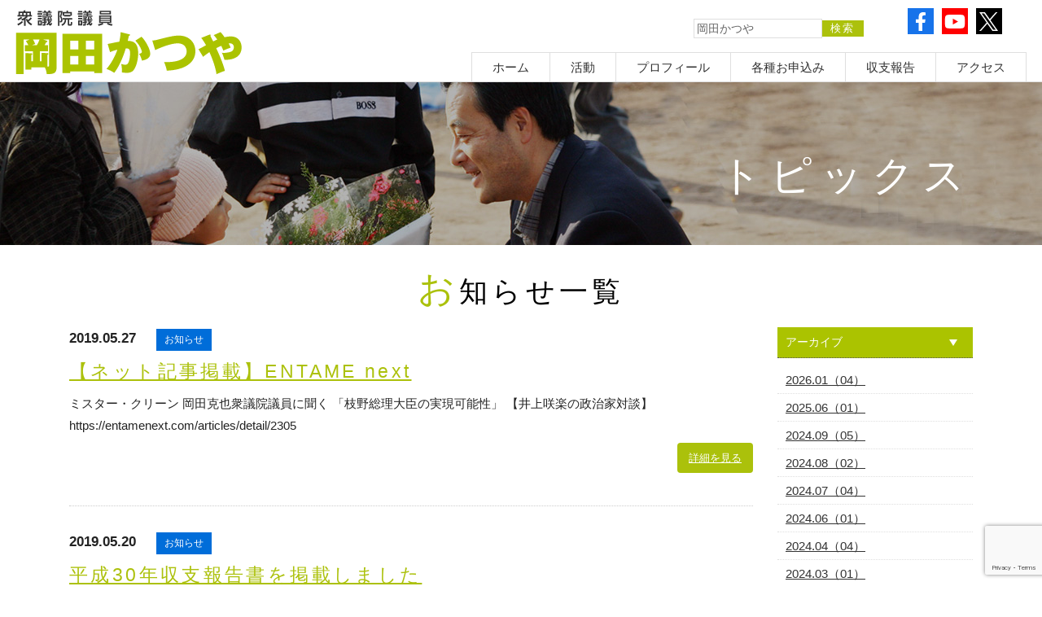

--- FILE ---
content_type: text/html; charset=UTF-8
request_url: https://www.katsuya.net/topics/article-date/2019/05?cat=2
body_size: 45347
content:
<!DOCTYPE html>
<html dir="ltr" lang="ja" prefix="og: https://ogp.me/ns#">

<head>
  <meta http-equiv="Content-Type" content="text/html; charset=UTF-8" />

      <meta name="viewport" content="width=device-width, initial-scale=1, minimum-scale=0, maximum-scale=2, user-scalable=yes" />
    
  <link rel="stylesheet" href="https://www.katsuya.net/wp-content/themes/SHZ001/style.css" type="text/css" media="all" />
  <!--<link href="https://www.katsuya.net/wp-content/themes/SHZ001/css/layout_preview.css" rel="stylesheet" type="text/css" media="screen"/>-->
  <link href="https://www.katsuya.net/wp-content/themes/SHZ001/css/sp.css" rel="stylesheet" type="text/css" media="screen" />

  <script type="text/javascript" src="https://www.katsuya.net/wp-content/themes/SHZ001/js/lib-min.js"></script>
  <script type="text/javascript" src="https://www.katsuya.net/wp-content/themes/SHZ001/js/common.js"></script>
  <script type="text/javascript" src="https://www.katsuya.net/wp-content/themes/SHZ001/js/index.js"></script>
    
		<!-- All in One SEO 4.4.8 - aioseo.com -->
		<title>お知らせ | 衆議院議員 岡田かつや</title>
		<meta name="robots" content="noindex, max-snippet:-1, max-image-preview:large, max-video-preview:-1" />
		<link rel="canonical" href="https://www.katsuya.net/topics/article-date/2019/05" />
		<meta name="generator" content="All in One SEO (AIOSEO) 4.4.8" />
		<script type="application/ld+json" class="aioseo-schema">
			{"@context":"https:\/\/schema.org","@graph":[{"@type":"BreadcrumbList","@id":"https:\/\/www.katsuya.net\/topics\/article-date\/2019\/05#breadcrumblist","itemListElement":[{"@type":"ListItem","@id":"https:\/\/www.katsuya.net\/#listItem","position":1,"name":"\u5bb6","item":"https:\/\/www.katsuya.net\/","nextItem":"https:\/\/www.katsuya.net\/c\/all#listItem"},{"@type":"ListItem","@id":"https:\/\/www.katsuya.net\/c\/all#listItem","position":2,"name":"\u30c8\u30d4\u30c3\u30af\u30b9","item":"https:\/\/www.katsuya.net\/c\/all","nextItem":"https:\/\/www.katsuya.net\/c\/all\/info#listItem","previousItem":"https:\/\/www.katsuya.net\/#listItem"},{"@type":"ListItem","@id":"https:\/\/www.katsuya.net\/c\/all\/info#listItem","position":3,"name":"\u304a\u77e5\u3089\u305b","previousItem":"https:\/\/www.katsuya.net\/c\/all#listItem"}]},{"@type":"CollectionPage","@id":"https:\/\/www.katsuya.net\/topics\/article-date\/2019\/05#collectionpage","url":"https:\/\/www.katsuya.net\/topics\/article-date\/2019\/05","name":"\u304a\u77e5\u3089\u305b | \u8846\u8b70\u9662\u8b70\u54e1 \u5ca1\u7530\u304b\u3064\u3084","inLanguage":"ja","isPartOf":{"@id":"https:\/\/www.katsuya.net\/#website"},"breadcrumb":{"@id":"https:\/\/www.katsuya.net\/topics\/article-date\/2019\/05#breadcrumblist"}},{"@type":"Organization","@id":"https:\/\/www.katsuya.net\/#organization","name":"\u8846\u8b70\u9662\u8b70\u54e1 \u5ca1\u7530\u304b\u3064\u3084","url":"https:\/\/www.katsuya.net\/"},{"@type":"WebSite","@id":"https:\/\/www.katsuya.net\/#website","url":"https:\/\/www.katsuya.net\/","name":"\u8846\u8b70\u9662\u8b70\u54e1 \u5ca1\u7530\u304b\u3064\u3084","description":"\u5ca1\u7530\u304b\u3064\u3084\u30aa\u30d5\u30a3\u30b7\u30e3\u30eb\u30db\u30fc\u30e0\u30da\u30fc\u30b8","inLanguage":"ja","publisher":{"@id":"https:\/\/www.katsuya.net\/#organization"}}]}
		</script>
		<!-- All in One SEO -->

<link rel="alternate" type="application/rss+xml" title="衆議院議員 岡田かつや &raquo; お知らせ カテゴリーのフィード" href="https://www.katsuya.net/c/all/info/feed" />
<script type="text/javascript">
window._wpemojiSettings = {"baseUrl":"https:\/\/s.w.org\/images\/core\/emoji\/14.0.0\/72x72\/","ext":".png","svgUrl":"https:\/\/s.w.org\/images\/core\/emoji\/14.0.0\/svg\/","svgExt":".svg","source":{"concatemoji":"https:\/\/www.katsuya.net\/wp-includes\/js\/wp-emoji-release.min.js?ver=6.3.7"}};
/*! This file is auto-generated */
!function(i,n){var o,s,e;function c(e){try{var t={supportTests:e,timestamp:(new Date).valueOf()};sessionStorage.setItem(o,JSON.stringify(t))}catch(e){}}function p(e,t,n){e.clearRect(0,0,e.canvas.width,e.canvas.height),e.fillText(t,0,0);var t=new Uint32Array(e.getImageData(0,0,e.canvas.width,e.canvas.height).data),r=(e.clearRect(0,0,e.canvas.width,e.canvas.height),e.fillText(n,0,0),new Uint32Array(e.getImageData(0,0,e.canvas.width,e.canvas.height).data));return t.every(function(e,t){return e===r[t]})}function u(e,t,n){switch(t){case"flag":return n(e,"\ud83c\udff3\ufe0f\u200d\u26a7\ufe0f","\ud83c\udff3\ufe0f\u200b\u26a7\ufe0f")?!1:!n(e,"\ud83c\uddfa\ud83c\uddf3","\ud83c\uddfa\u200b\ud83c\uddf3")&&!n(e,"\ud83c\udff4\udb40\udc67\udb40\udc62\udb40\udc65\udb40\udc6e\udb40\udc67\udb40\udc7f","\ud83c\udff4\u200b\udb40\udc67\u200b\udb40\udc62\u200b\udb40\udc65\u200b\udb40\udc6e\u200b\udb40\udc67\u200b\udb40\udc7f");case"emoji":return!n(e,"\ud83e\udef1\ud83c\udffb\u200d\ud83e\udef2\ud83c\udfff","\ud83e\udef1\ud83c\udffb\u200b\ud83e\udef2\ud83c\udfff")}return!1}function f(e,t,n){var r="undefined"!=typeof WorkerGlobalScope&&self instanceof WorkerGlobalScope?new OffscreenCanvas(300,150):i.createElement("canvas"),a=r.getContext("2d",{willReadFrequently:!0}),o=(a.textBaseline="top",a.font="600 32px Arial",{});return e.forEach(function(e){o[e]=t(a,e,n)}),o}function t(e){var t=i.createElement("script");t.src=e,t.defer=!0,i.head.appendChild(t)}"undefined"!=typeof Promise&&(o="wpEmojiSettingsSupports",s=["flag","emoji"],n.supports={everything:!0,everythingExceptFlag:!0},e=new Promise(function(e){i.addEventListener("DOMContentLoaded",e,{once:!0})}),new Promise(function(t){var n=function(){try{var e=JSON.parse(sessionStorage.getItem(o));if("object"==typeof e&&"number"==typeof e.timestamp&&(new Date).valueOf()<e.timestamp+604800&&"object"==typeof e.supportTests)return e.supportTests}catch(e){}return null}();if(!n){if("undefined"!=typeof Worker&&"undefined"!=typeof OffscreenCanvas&&"undefined"!=typeof URL&&URL.createObjectURL&&"undefined"!=typeof Blob)try{var e="postMessage("+f.toString()+"("+[JSON.stringify(s),u.toString(),p.toString()].join(",")+"));",r=new Blob([e],{type:"text/javascript"}),a=new Worker(URL.createObjectURL(r),{name:"wpTestEmojiSupports"});return void(a.onmessage=function(e){c(n=e.data),a.terminate(),t(n)})}catch(e){}c(n=f(s,u,p))}t(n)}).then(function(e){for(var t in e)n.supports[t]=e[t],n.supports.everything=n.supports.everything&&n.supports[t],"flag"!==t&&(n.supports.everythingExceptFlag=n.supports.everythingExceptFlag&&n.supports[t]);n.supports.everythingExceptFlag=n.supports.everythingExceptFlag&&!n.supports.flag,n.DOMReady=!1,n.readyCallback=function(){n.DOMReady=!0}}).then(function(){return e}).then(function(){var e;n.supports.everything||(n.readyCallback(),(e=n.source||{}).concatemoji?t(e.concatemoji):e.wpemoji&&e.twemoji&&(t(e.twemoji),t(e.wpemoji)))}))}((window,document),window._wpemojiSettings);
</script>
<style type="text/css">
img.wp-smiley,
img.emoji {
	display: inline !important;
	border: none !important;
	box-shadow: none !important;
	height: 1em !important;
	width: 1em !important;
	margin: 0 0.07em !important;
	vertical-align: -0.1em !important;
	background: none !important;
	padding: 0 !important;
}
</style>
	<link rel='stylesheet' id='contact-form-7-css' href='https://www.katsuya.net/wp-content/plugins/contact-form-7/includes/css/styles.css?ver=5.8.1' type='text/css' media='all' />
<link rel='stylesheet' id='wp-pagenavi-css' href='https://www.katsuya.net/wp-content/plugins/wp-pagenavi/pagenavi-css.css?ver=2.70' type='text/css' media='all' />
<link rel="https://api.w.org/" href="https://www.katsuya.net/wp-json/" /><link rel="alternate" type="application/json" href="https://www.katsuya.net/wp-json/wp/v2/categories/2" /><link rel="EditURI" type="application/rsd+xml" title="RSD" href="https://www.katsuya.net/xmlrpc.php?rsd" />
<meta name="generator" content="WordPress 6.3.7" />
</head>

<body>
  <header>
    <div id="header_fix">
      <div id="header_wrap">
        <div id="logo"><a href="/" title="岡田かつや"><img src="https://www.katsuya.net/wp-content/themes/SHZ001/img/logo.gif" alt="岡田かつや" width="100%" /></a></div>
        <div id="dess">岡田かつやオフィシャルホームページ</div>

        <div id="search">
          <form action="https://www.katsuya.net/" method="get">
            <input type="text" name="s" class="inputField" value="岡田かつや" /><input type="hidden" name="action" value="results" /><input type="submit" alt="検索" class="btn" align="top" value="検索" />
          </form>
        </div>

        <div id="header_sub">
          <ul>
            <li class="fb">
              <a href="https://www.facebook.com/katsuyaokada" target="_blank">
                <svg aria-hidden="true" focusable="false" data-prefix="fab" data-icon="facebook-f" class="svg-inline--fa fa-facebook-f fa-w-10" role="img" xmlns="http://www.w3.org/2000/svg" viewBox="0 0 320 512">
                  <path fill="currentColor" d="M279.14 288l14.22-92.66h-88.91v-60.13c0-25.35 12.42-50.06 52.24-50.06h40.42V6.26S260.43 0 225.36 0c-73.22 0-121.08 44.38-121.08 124.72v70.62H22.89V288h81.39v224h100.17V288z"></path>
                </svg>
              </a>
            </li>
            <li class="yt">
              <a href="https://www.youtube.com/user/KatsuyaOkada" target="_blank">
                <svg aria-hidden="true" focusable="false" data-prefix="fab" data-icon="youtube" class="svg-inline--fa fa-youtube fa-w-18" role="img" xmlns="http://www.w3.org/2000/svg" viewBox="0 0 576 512">
                  <path fill="currentColor" d="M549.655 124.083c-6.281-23.65-24.787-42.276-48.284-48.597C458.781 64 288 64 288 64S117.22 64 74.629 75.486c-23.497 6.322-42.003 24.947-48.284 48.597-11.412 42.867-11.412 132.305-11.412 132.305s0 89.438 11.412 132.305c6.281 23.65 24.787 41.5 48.284 47.821C117.22 448 288 448 288 448s170.78 0 213.371-11.486c23.497-6.321 42.003-24.171 48.284-47.821 11.412-42.867 11.412-132.305 11.412-132.305s0-89.438-11.412-132.305zm-317.51 213.508V175.185l142.739 81.205-142.739 81.201z"></path>
                </svg>
              </a>
            </li>
            <!-- <li><a href="#" target="_blank"><img src="https://www.katsuya.net/wp-content/themes/SHZ001/img/icon_03.png" alt="instagram" /></a></li>
            <li><a href="#" target="_blank"><img src="https://www.katsuya.net/wp-content/themes/SHZ001/img/icon_04.png" alt="line" /></a></li> -->
            <li class="tw">
              <a href="https://twitter.com/okada_katsuya" target="_blank">
                <!-- <svg aria-hidden="true" focusable="false" data-prefix="fab" data-icon="twitter" class="svg-inline--fa fa-twitter fa-w-16" role="img" xmlns="http://www.w3.org/2000/svg" viewBox="0 0 512 512">
                  <path fill="currentColor" d="M459.37 151.716c.325 4.548.325 9.097.325 13.645 0 138.72-105.583 298.558-298.558 298.558-59.452 0-114.68-17.219-161.137-47.106 8.447.974 16.568 1.299 25.34 1.299 49.055 0 94.213-16.568 130.274-44.832-46.132-.975-84.792-31.188-98.112-72.772 6.498.974 12.995 1.624 19.818 1.624 9.421 0 18.843-1.3 27.614-3.573-48.081-9.747-84.143-51.98-84.143-102.985v-1.299c13.969 7.797 30.214 12.67 47.431 13.319-28.264-18.843-46.781-51.005-46.781-87.391 0-19.492 5.197-37.36 14.294-52.954 51.655 63.675 129.3 105.258 216.365 109.807-1.624-7.797-2.599-15.918-2.599-24.04 0-57.828 46.782-104.934 104.934-104.934 30.213 0 57.502 12.67 76.67 33.137 23.715-4.548 46.456-13.32 66.599-25.34-7.798 24.366-24.366 44.833-46.132 57.827 21.117-2.273 41.584-8.122 60.426-16.243-14.292 20.791-32.161 39.308-52.628 54.253z"></path>
                </svg> -->
                <svg aria-hidden="true" focusable="false" data-prefix="fab" data-icon="twitter" class="svg-inline--fa fa-twitter fa-w-16" role="img" xmlns="http://www.w3.org/2000/svg" viewBox="0 0 504.331 512">
                  <path id="logo" d="M300.145,216.8,487.894,0H443.4L280.381,188.242,150.176,0H0L196.9,284.655,0,512H44.493L216.648,313.21,354.154,512H504.331l-204.2-295.2Zm-60.939,70.366-19.95-28.345L60.524,33.272h68.338l128.1,182.023,19.95,28.345,166.513,236.6H375.086L239.206,287.174Z" />
                </svg>
              </a>
            </li>
          </ul>
        </div>

        <nav id="globalnavi">
          <ul id="mega-menu" class="mega-menu">
            <li><a href="/">ホーム</a></li>
            <li><a href="/topics.html">活動</a>
              <ul class="menu">
                <li><a href="/c/talkabout/">TALK-ABOUT [ブログ]</a></li>
                <li><a href="/c/all/?c=news">発言・報道</a></li>
                <li><a href="/c/report/?c=activity">国会活動</a></li>
                <li><a href="/c/report/">地元活動</a></li>
                <li><a href="/special.html">アーカイブ</a></li>
                <li><a href="/c/stream/">動画</a></li>
              </ul>
            </li>
            <li><a href="/profile.html">プロフィール</a>
              <ul class="menu">
                <li><a href="/profile00.html">岡田かつやの経歴</a></li>
                <li><a href="/profile01.html">これまでの歩み</a></li>
                <li><a href="/profile02.html">岡田かつやの素顔</a></li>
                <li><a href="/profile03.html">著書紹介</a></li>
              </ul>
            </li>

            <li><a href="/apply.html">各種お申込み</a>
              <ul class="menu">
                <li><a href="/donation.html">個人献金</a></li>
                <li><a href="/club.html">サポーターズクラブ</a></li>
                <li><a href="/member.html">後援会</a></li>
                <li><a href="/volunteer.html">ボランティア募集</a></li>
                <li><a href="/magazine.html">メールマガジン</a></li>
                <!--<li><a href="/intern.html">インターン募集</a></li>-->
                <li><a href="/opinion.html">ご意見</a></li>
              </ul>
            </li>
            <li><a href="/shushi.html">収支報告</a></li>
            <li><a href="/access.html">アクセス</a>
              <ul class="menu">
                <li><a href="/access.html?id=office">事務所案内</a></li>
                <li><a href="/access.html?id=el_area">三重県第3区マップ</a></li>
                <li><a href="/access.html?id=inquiry">ご意見</a></li>
              </ul>
            </li>
          </ul>
        </nav>
        <div class="sb-toggle-right hidden-pc"><img src="https://www.katsuya.net/wp-content/themes/SHZ001/img/menu.png" width="30" /></div>
      </div>
    </div>
  </header>

  

  <hr class="clear" />
<div id="page_block">
  <section>
    <div class="page_title type08">
      <div class="title_inner">
                <h2>トピックス</h2>
      </div>
    </div>
  </section>

  <div id="content">
    <section>
                    <h3 class="catch">
          お知らせ一覧
        </h3>
            <div id="main">

        <div class="archive">
          

              <article>
                <span>
                  2019.05.27                </span>
                <strong class="cat01">お知らせ</strong>                                  <h5 class="mt00"><a href="https://www.katsuya.net/topics/article-8117.html">【ネット記事掲載】ENTAME next</a></h5>
                  ミスター・クリーン 岡田克也衆議院議員に聞く 「枝野総理大臣の実現可能性」 【井上咲楽の政治家対談】 https://entamenext.com/articles/detail/2305                  <p class="alright"><a href="https://www.katsuya.net/topics/article-8117.html" class="btn">詳細を見る</a></p>
                              </article>

              

              <article>
                <span>
                  2019.05.20                </span>
                <strong class="cat01">お知らせ</strong>                                  <h5 class="mt00"><a href="https://www.katsuya.net/topics/article-8107.html">平成30年収支報告書を掲載しました</a></h5>
                  平成30年収支報告書はコチラ⇒https://www.katsuya.net/shushi.html                  <p class="alright"><a href="https://www.katsuya.net/topics/article-8107.html" class="btn">詳細を見る</a></p>
                              </article>

              

              <article>
                <span>
                  2019.05.16                </span>
                <strong class="cat01">お知らせ</strong>                                  <h5 class="mt00"><a href="https://www.katsuya.net/topics/article-8089.html">【ネット記事掲載】5/16 毎日新聞「政治プレミア」</a></h5>
                  毎日新聞ウェブサイト「政治プレミア」に岡田かつやの定期寄稿が掲載されました。 会員制ページですが、是非ご覧ください。 ◆岡田かつや　政権交代可能な政治へ──私は必ず実現する 「温暖化対策　政府案は具体策がない　炭素税強化 [&hellip;]                  <p class="alright"><a href="https://www.katsuya.net/topics/article-8089.html" class="btn">詳細を見る</a></p>
                              </article>

                      </div>


        <hr class="clear" />


        <div class="pagination alcenter">
                  </div>

        
      </div>
    </section>
    
<script>// <![CDATA[
$(document).ready(function() {  $("#sidebar h4").click(function(){ $(this).next().toggle("normal"); }); });
// ]]></script>
<div id="sidebar">
  <h4>アーカイブ</h4>
<div>
   <ul>
    	<li><a href='https://www.katsuya.net/topics/article-date/2026/01?cat=9'>2026.01（04）</a></li>
	<li><a href='https://www.katsuya.net/topics/article-date/2025/06?cat=9'>2025.06（01）</a></li>
	<li><a href='https://www.katsuya.net/topics/article-date/2024/09?cat=9'>2024.09（05）</a></li>
	<li><a href='https://www.katsuya.net/topics/article-date/2024/08?cat=9'>2024.08（02）</a></li>
	<li><a href='https://www.katsuya.net/topics/article-date/2024/07?cat=9'>2024.07（04）</a></li>
	<li><a href='https://www.katsuya.net/topics/article-date/2024/06?cat=9'>2024.06（01）</a></li>
	<li><a href='https://www.katsuya.net/topics/article-date/2024/04?cat=9'>2024.04（04）</a></li>
	<li><a href='https://www.katsuya.net/topics/article-date/2024/03?cat=9'>2024.03（01）</a></li>
	<li><a href='https://www.katsuya.net/topics/article-date/2024/02?cat=9'>2024.02（02）</a></li>
	<li><a href='https://www.katsuya.net/topics/article-date/2024/01?cat=9'>2024.01（08）</a></li>
	<li><a href='https://www.katsuya.net/topics/article-date/2023/12?cat=9'>2023.12（04）</a></li>
	<li><a href='https://www.katsuya.net/topics/article-date/2023/11?cat=9'>2023.11（03）</a></li>
	<li><a href='https://www.katsuya.net/topics/article-date/2023/10?cat=9'>2023.10（05）</a></li>
	<li><a href='https://www.katsuya.net/topics/article-date/2023/09?cat=9'>2023.09（02）</a></li>
	<li><a href='https://www.katsuya.net/topics/article-date/2023/08?cat=9'>2023.08（04）</a></li>
	<li><a href='https://www.katsuya.net/topics/article-date/2023/07?cat=9'>2023.07（07）</a></li>
	<li><a href='https://www.katsuya.net/topics/article-date/2023/06?cat=9'>2023.06（02）</a></li>
	<li><a href='https://www.katsuya.net/topics/article-date/2023/05?cat=9'>2023.05（05）</a></li>
	<li><a href='https://www.katsuya.net/topics/article-date/2023/04?cat=9'>2023.04（02）</a></li>
	<li><a href='https://www.katsuya.net/topics/article-date/2023/03?cat=9'>2023.03（03）</a></li>
	<li><a href='https://www.katsuya.net/topics/article-date/2023/02?cat=9'>2023.02（03）</a></li>
	<li><a href='https://www.katsuya.net/topics/article-date/2023/01?cat=9'>2023.01（04）</a></li>
	<li><a href='https://www.katsuya.net/topics/article-date/2022/12?cat=9'>2022.12（02）</a></li>
	<li><a href='https://www.katsuya.net/topics/article-date/2022/11?cat=9'>2022.11（09）</a></li>
	<li><a href='https://www.katsuya.net/topics/article-date/2022/05?cat=9'>2022.05（02）</a></li>
	<li><a href='https://www.katsuya.net/topics/article-date/2022/04?cat=9'>2022.04（02）</a></li>
	<li><a href='https://www.katsuya.net/topics/article-date/2022/03?cat=9'>2022.03（04）</a></li>
	<li><a href='https://www.katsuya.net/topics/article-date/2022/02?cat=9'>2022.02（01）</a></li>
	<li><a href='https://www.katsuya.net/topics/article-date/2022/01?cat=9'>2022.01（02）</a></li>
	<li><a href='https://www.katsuya.net/topics/article-date/2021/12?cat=9'>2021.12（03）</a></li>
	<li><a href='https://www.katsuya.net/topics/article-date/2021/11?cat=9'>2021.11（02）</a></li>
	<li><a href='https://www.katsuya.net/topics/article-date/2021/10?cat=9'>2021.10（02）</a></li>
	<li><a href='https://www.katsuya.net/topics/article-date/2021/09?cat=9'>2021.09（08）</a></li>
	<li><a href='https://www.katsuya.net/topics/article-date/2021/08?cat=9'>2021.08（03）</a></li>
	<li><a href='https://www.katsuya.net/topics/article-date/2021/07?cat=9'>2021.07（07）</a></li>
	<li><a href='https://www.katsuya.net/topics/article-date/2021/06?cat=9'>2021.06（04）</a></li>
	<li><a href='https://www.katsuya.net/topics/article-date/2021/05?cat=9'>2021.05（05）</a></li>
	<li><a href='https://www.katsuya.net/topics/article-date/2021/04?cat=9'>2021.04（05）</a></li>
	<li><a href='https://www.katsuya.net/topics/article-date/2021/03?cat=9'>2021.03（05）</a></li>
	<li><a href='https://www.katsuya.net/topics/article-date/2021/02?cat=9'>2021.02（08）</a></li>
	<li><a href='https://www.katsuya.net/topics/article-date/2021/01?cat=9'>2021.01（04）</a></li>
	<li><a href='https://www.katsuya.net/topics/article-date/2020/12?cat=9'>2020.12（07）</a></li>
	<li><a href='https://www.katsuya.net/topics/article-date/2020/11?cat=9'>2020.11（06）</a></li>
	<li><a href='https://www.katsuya.net/topics/article-date/2020/10?cat=9'>2020.10（07）</a></li>
	<li><a href='https://www.katsuya.net/topics/article-date/2020/09?cat=9'>2020.09（10）</a></li>
	<li><a href='https://www.katsuya.net/topics/article-date/2020/08?cat=9'>2020.08（08）</a></li>
	<li><a href='https://www.katsuya.net/topics/article-date/2020/07?cat=9'>2020.07（09）</a></li>
	<li><a href='https://www.katsuya.net/topics/article-date/2020/06?cat=9'>2020.06（09）</a></li>
	<li><a href='https://www.katsuya.net/topics/article-date/2020/05?cat=9'>2020.05（11）</a></li>
	<li><a href='https://www.katsuya.net/topics/article-date/2020/04?cat=9'>2020.04（06）</a></li>
	<li><a href='https://www.katsuya.net/topics/article-date/2020/03?cat=9'>2020.03（05）</a></li>
	<li><a href='https://www.katsuya.net/topics/article-date/2020/02?cat=9'>2020.02（06）</a></li>
	<li><a href='https://www.katsuya.net/topics/article-date/2020/01?cat=9'>2020.01（05）</a></li>
	<li><a href='https://www.katsuya.net/topics/article-date/2019/12?cat=9'>2019.12（04）</a></li>
	<li><a href='https://www.katsuya.net/topics/article-date/2019/11?cat=9'>2019.11（08）</a></li>
	<li><a href='https://www.katsuya.net/topics/article-date/2019/10?cat=9'>2019.10（04）</a></li>
	<li><a href='https://www.katsuya.net/topics/article-date/2019/09?cat=9'>2019.09（04）</a></li>
	<li><a href='https://www.katsuya.net/topics/article-date/2019/08?cat=9'>2019.08（07）</a></li>
	<li><a href='https://www.katsuya.net/topics/article-date/2019/07?cat=9'>2019.07（02）</a></li>
	<li><a href='https://www.katsuya.net/topics/article-date/2019/06?cat=9'>2019.06（07）</a></li>
	<li><a href='https://www.katsuya.net/topics/article-date/2019/05?cat=9' aria-current="page">2019.05（08）</a></li>
	<li><a href='https://www.katsuya.net/topics/article-date/2019/04?cat=9'>2019.04（06）</a></li>
	<li><a href='https://www.katsuya.net/topics/article-date/2019/03?cat=9'>2019.03（11）</a></li>
	<li><a href='https://www.katsuya.net/topics/article-date/2019/02?cat=9'>2019.02（04）</a></li>
	<li><a href='https://www.katsuya.net/topics/article-date/2019/01?cat=9'>2019.01（04）</a></li>
	<li><a href='https://www.katsuya.net/topics/article-date/2018/12?cat=9'>2018.12（08）</a></li>
	<li><a href='https://www.katsuya.net/topics/article-date/2018/11?cat=9'>2018.11（07）</a></li>
	<li><a href='https://www.katsuya.net/topics/article-date/2018/10?cat=9'>2018.10（04）</a></li>
	<li><a href='https://www.katsuya.net/topics/article-date/2018/09?cat=9'>2018.09（04）</a></li>
	<li><a href='https://www.katsuya.net/topics/article-date/2018/08?cat=9'>2018.08（04）</a></li>
	<li><a href='https://www.katsuya.net/topics/article-date/2018/07?cat=9'>2018.07（09）</a></li>
	<li><a href='https://www.katsuya.net/topics/article-date/2018/06?cat=9'>2018.06（05）</a></li>
	<li><a href='https://www.katsuya.net/topics/article-date/2018/05?cat=9'>2018.05（03）</a></li>
	<li><a href='https://www.katsuya.net/topics/article-date/2018/04?cat=9'>2018.04（07）</a></li>
	<li><a href='https://www.katsuya.net/topics/article-date/2018/03?cat=9'>2018.03（07）</a></li>
	<li><a href='https://www.katsuya.net/topics/article-date/2018/02?cat=9'>2018.02（05）</a></li>
	<li><a href='https://www.katsuya.net/topics/article-date/2018/01?cat=9'>2018.01（07）</a></li>
	<li><a href='https://www.katsuya.net/topics/article-date/2017/12?cat=9'>2017.12（06）</a></li>
	<li><a href='https://www.katsuya.net/topics/article-date/2017/11?cat=9'>2017.11（09）</a></li>
	<li><a href='https://www.katsuya.net/topics/article-date/2017/10?cat=9'>2017.10（09）</a></li>
	<li><a href='https://www.katsuya.net/topics/article-date/2017/09?cat=9'>2017.09（08）</a></li>
	<li><a href='https://www.katsuya.net/topics/article-date/2017/08?cat=9'>2017.08（07）</a></li>
	<li><a href='https://www.katsuya.net/topics/article-date/2017/07?cat=9'>2017.07（06）</a></li>
	<li><a href='https://www.katsuya.net/topics/article-date/2017/06?cat=9'>2017.06（08）</a></li>
	<li><a href='https://www.katsuya.net/topics/article-date/2017/05?cat=9'>2017.05（10）</a></li>
	<li><a href='https://www.katsuya.net/topics/article-date/2017/04?cat=9'>2017.04（10）</a></li>
	<li><a href='https://www.katsuya.net/topics/article-date/2017/03?cat=9'>2017.03（08）</a></li>
	<li><a href='https://www.katsuya.net/topics/article-date/2017/02?cat=9'>2017.02（07）</a></li>
	<li><a href='https://www.katsuya.net/topics/article-date/2017/01?cat=9'>2017.01（08）</a></li>
	<li><a href='https://www.katsuya.net/topics/article-date/2016/12?cat=9'>2016.12（03）</a></li>
	<li><a href='https://www.katsuya.net/topics/article-date/2016/08?cat=9'>2016.08（01）</a></li>
   </ul>
</div>

   <h4>カテゴリー</h4>
<div>
   <ul>
     	<li class="cat-item cat-item-2 current-cat"><a aria-current="page" href="https://www.katsuya.net/c/all/info">お知らせ</a>
</li>
	<li class="cat-item cat-item-6"><a href="https://www.katsuya.net/c/all/talkabout">TALK-ABOUT [ブログ]</a>
</li>
	<li class="cat-item cat-item-7"><a href="https://www.katsuya.net/c/all/press">発言・報道</a>
<ul class='children'>
	<li class="cat-item cat-item-13"><a href="https://www.katsuya.net/c/all/press/press01">記者会見</a>
</li>
	<li class="cat-item cat-item-14"><a href="https://www.katsuya.net/c/all/press/press02">夕刊フジ</a>
</li>
	<li class="cat-item cat-item-15"><a href="https://www.katsuya.net/c/all/press/press03">マスコミ</a>
</li>
</ul>
</li>
	<li class="cat-item cat-item-8"><a href="https://www.katsuya.net/c/all/proceed">国会会議録</a>
</li>
	<li class="cat-item cat-item-3"><a href="https://www.katsuya.net/c/all/stream">動画</a>
</li>
	<li class="cat-item cat-item-4"><a href="https://www.katsuya.net/c/all/report">活動レポート</a>
<ul class='children'>
	<li class="cat-item cat-item-18"><a href="https://www.katsuya.net/c/all/report/report03">特集</a>
</li>
	<li class="cat-item cat-item-19"><a href="https://www.katsuya.net/c/all/report/report04">その他</a>
</li>
	<li class="cat-item cat-item-16"><a href="https://www.katsuya.net/c/all/report/report01">活動報告</a>
</li>
	<li class="cat-item cat-item-17"><a href="https://www.katsuya.net/c/all/report/report02">後援会報</a>
</li>
</ul>
</li>
   </ul>
</div>

   <h4>RSSフィード</h4>
<div>
   <ul>
     <li><a href="/feed/">記事購読</a></li>
   </ul>
</div>

    <h4>タグクラウド</h4>
    <div>
      <a href="https://www.katsuya.net/topics/article-tag/%e3%81%9d%e3%81%ae%e4%bb%96" class="tag-cloud-link tag-link-28 tag-link-position-1" style="font-size: 14.588785046729pt;" aria-label="その他 (50個の項目)">その他</a>
<a href="https://www.katsuya.net/topics/article-tag/%e3%81%a8%e3%83%bb%e6%80%9d%e3%81%84%e5%87%ba" class="tag-cloud-link tag-link-51 tag-link-position-2" style="font-size: 8pt;" aria-label="と・思い出 (1個の項目)">と・思い出</a>
<a href="https://www.katsuya.net/topics/article-tag/%e3%81%b2%e3%81%a8%e3%83%bb%e6%80%9d%e3%81%84%e5%87%ba" class="tag-cloud-link tag-link-36 tag-link-position-3" style="font-size: 15.14953271028pt;" aria-label="ひと・思い出 (67個の項目)">ひと・思い出</a>
<a href="https://www.katsuya.net/topics/article-tag/%e3%82%b9%e3%83%9d%e3%83%bc%e3%83%84" class="tag-cloud-link tag-link-46 tag-link-position-4" style="font-size: 13.140186915888pt;" aria-label="スポーツ (24個の項目)">スポーツ</a>
<a href="https://www.katsuya.net/topics/article-tag/%e3%83%97%e3%83%a9%e3%82%a4%e3%83%99%e3%83%bc%e3%83%88" class="tag-cloud-link tag-link-43 tag-link-position-5" style="font-size: 13.981308411215pt;" aria-label="プライベート (37個の項目)">プライベート</a>
<a href="https://www.katsuya.net/topics/article-tag/%e3%83%9e%e3%82%b9%e3%82%b3%e3%83%9f" class="tag-cloud-link tag-link-41 tag-link-position-6" style="font-size: 12.11214953271pt;" aria-label="マスコミ (14個の項目)">マスコミ</a>
<a href="https://www.katsuya.net/topics/article-tag/%e3%83%a1%e3%83%83%e3%82%bb%e3%83%bc%e3%82%b8" class="tag-cloud-link tag-link-38 tag-link-position-7" style="font-size: 12.345794392523pt;" aria-label="メッセージ (16個の項目)">メッセージ</a>
<a href="https://www.katsuya.net/topics/article-tag/%e4%ba%a4%e3%83%bb%e5%ae%89%e5%85%a8%e4%bf%9d%e9%9a%9c%e3%83%bb%e5%9b%bd%e9%9a%9b" class="tag-cloud-link tag-link-48 tag-link-position-8" style="font-size: 8pt;" aria-label="交・安全保障・国際 (1個の項目)">交・安全保障・国際</a>
<a href="https://www.katsuya.net/topics/article-tag/%e4%ba%ba%e5%8f%a3%e6%b8%9b%e5%b0%91%e7%a4%be%e4%bc%9a%ef%bc%88%e3%82%b3%e3%83%a1%e3%83%b3%e3%83%88%ef%bc%89" class="tag-cloud-link tag-link-27 tag-link-position-9" style="font-size: 8pt;" aria-label="人口減少社会（コメント） (1個の項目)">人口減少社会（コメント）</a>
<a href="https://www.katsuya.net/topics/article-tag/%e5%9b%bd%e4%bc%9a" class="tag-cloud-link tag-link-24 tag-link-position-10" style="font-size: 17.766355140187pt;" aria-label="国会 (244個の項目)">国会</a>
<a href="https://www.katsuya.net/topics/article-tag/%e5%9c%b0%e5%85%83%e6%b4%bb%e5%8b%95" class="tag-cloud-link tag-link-39 tag-link-position-11" style="font-size: 15.242990654206pt;" aria-label="地元活動 (69個の項目)">地元活動</a>
<a href="https://www.katsuya.net/topics/article-tag/%e5%a4%96%e4%ba%a4%e3%83%bb%e5%ae%89%e5%85%a8%e4%bf%9d%e9%9a%9c%e3%83%bb%e5%9b%bd%e9%9a%9b" class="tag-cloud-link tag-link-23 tag-link-position-12" style="font-size: 18pt;" aria-label="外交・安全保障・国際 (276個の項目)">外交・安全保障・国際</a>
<a href="https://www.katsuya.net/topics/article-tag/%e5%ad%90%e3%81%a9%e3%82%82%e3%83%bb%e5%ad%90%e8%82%b2%e3%81%a6%e3%83%bb%e6%95%99%e8%82%b2" class="tag-cloud-link tag-link-26 tag-link-position-13" style="font-size: 13.18691588785pt;" aria-label="子ども・子育て・教育 (25個の項目)">子ども・子育て・教育</a>
<a href="https://www.katsuya.net/topics/article-tag/%e5%b0%8f%e6%b3%89%e6%94%bf%e6%b2%bb%e3%81%a8%e3%81%ae%ef%bc%95%e5%b9%b4" class="tag-cloud-link tag-link-30 tag-link-position-14" style="font-size: 8.8411214953271pt;" aria-label="小泉政治との５年 (2個の項目)">小泉政治との５年</a>
<a href="https://www.katsuya.net/topics/article-tag/%e5%b9%b4%e9%87%91" class="tag-cloud-link tag-link-44 tag-link-position-15" style="font-size: 12.345794392523pt;" aria-label="年金 (16個の項目)">年金</a>
<a href="https://www.katsuya.net/topics/article-tag/%e5%be%85%e6%a9%9f%e5%85%90%e7%ab%a5" class="tag-cloud-link tag-link-22 tag-link-position-16" style="font-size: 8pt;" aria-label="待機児童 (1個の項目)">待機児童</a>
<a href="https://www.katsuya.net/topics/article-tag/%e5%be%a9%e8%88%88%e3%83%bb%e9%98%b2%e7%81%bd" class="tag-cloud-link tag-link-45 tag-link-position-17" style="font-size: 15.102803738318pt;" aria-label="復興・防災 (65個の項目)">復興・防災</a>
<a href="https://www.katsuya.net/topics/article-tag/%e6%94%bf%e6%b2%bb%e3%81%ae%e3%81%82%e3%82%8a%e6%96%b9" class="tag-cloud-link tag-link-34 tag-link-position-18" style="font-size: 13.420560747664pt;" aria-label="政治のあり方 (28個の項目)">政治のあり方</a>
<a href="https://www.katsuya.net/topics/article-tag/%e6%94%bf%e6%b2%bb%e6%94%b9%e9%9d%a9" class="tag-cloud-link tag-link-40 tag-link-position-19" style="font-size: 14.401869158879pt;" aria-label="政治改革 (46個の項目)">政治改革</a>
<a href="https://www.katsuya.net/topics/article-tag/%e6%98%a0%e7%94%bb%e3%83%bb%e8%aa%ad%e6%9b%b8%e3%83%bb%e8%91%97%e6%9b%b8" class="tag-cloud-link tag-link-37 tag-link-position-20" style="font-size: 12.766355140187pt;" aria-label="映画・読書・著書 (20個の項目)">映画・読書・著書</a>
<a href="https://www.katsuya.net/topics/article-tag/%e6%b0%91%e4%b8%bb%e5%85%9a" class="tag-cloud-link tag-link-25 tag-link-position-21" style="font-size: 17.532710280374pt;" aria-label="民主党 (219個の項目)">民主党</a>
<a href="https://www.katsuya.net/topics/article-tag/%e6%b0%91%e9%80%b2%e5%85%9a" class="tag-cloud-link tag-link-21 tag-link-position-22" style="font-size: 8pt;" aria-label="民進党 (1個の項目)">民進党</a>
<a href="https://www.katsuya.net/topics/article-tag/%e6%b5%b7%e5%a4%96%e5%87%ba%e5%bc%b5" class="tag-cloud-link tag-link-31 tag-link-position-23" style="font-size: 15.383177570093pt;" aria-label="海外出張 (74個の項目)">海外出張</a>
<a href="https://www.katsuya.net/topics/article-tag/%e7%8f%be%e5%a0%b4" class="tag-cloud-link tag-link-32 tag-link-position-24" style="font-size: 16.177570093458pt;" aria-label="現場 (112個の項目)">現場</a>
<a href="https://www.katsuya.net/topics/article-tag/%e7%a4%be%e4%bc%9a%e4%bf%9d%e9%9a%9c%e3%81%a8%e7%a8%8e%e3%81%ae%e4%b8%80%e4%bd%93%e6%94%b9%e9%9d%a9" class="tag-cloud-link tag-link-49 tag-link-position-25" style="font-size: 14.635514018692pt;" aria-label="社会保障と税の一体改革 (51個の項目)">社会保障と税の一体改革</a>
<a href="https://www.katsuya.net/topics/article-tag/%e7%b5%8c%e6%b8%88%e3%83%bb%e9%87%91%e8%9e%8d" class="tag-cloud-link tag-link-42 tag-link-position-26" style="font-size: 14.121495327103pt;" aria-label="経済・金融 (40個の項目)">経済・金融</a>
<a href="https://www.katsuya.net/topics/article-tag/%e8%a1%8c%e6%94%bf%e6%94%b9%e9%9d%a9" class="tag-cloud-link tag-link-50 tag-link-position-27" style="font-size: 13.747663551402pt;" aria-label="行政改革 (33個の項目)">行政改革</a>
<a href="https://www.katsuya.net/topics/article-tag/%e8%b2%a1%e6%94%bf%e5%86%8d%e5%bb%ba" class="tag-cloud-link tag-link-29 tag-link-position-28" style="font-size: 12.485981308411pt;" aria-label="財政再建 (17個の項目)">財政再建</a>
<a href="https://www.katsuya.net/topics/article-tag/%e8%b2%a7%e5%9b%b0%e3%83%bb%e5%9c%b0%e7%90%83%e6%b8%a9%e6%9a%96%e5%8c%96" class="tag-cloud-link tag-link-33 tag-link-position-29" style="font-size: 14.168224299065pt;" aria-label="貧困・地球温暖化 (41個の項目)">貧困・地球温暖化</a>
<a href="https://www.katsuya.net/topics/article-tag/%e9%81%93%e8%b7%af" class="tag-cloud-link tag-link-47 tag-link-position-30" style="font-size: 11.785046728972pt;" aria-label="道路 (12個の項目)">道路</a>
<a href="https://www.katsuya.net/topics/article-tag/%e9%81%b8%e6%8c%99" class="tag-cloud-link tag-link-35 tag-link-position-31" style="font-size: 16.551401869159pt;" aria-label="選挙 (134個の項目)">選挙</a>    </div>
</div>
  </div>
</div>



<footer>
	<div class="wrap">
		<div class="inner">
				<div class="left">
					<img src="https://www.katsuya.net/wp-content/themes/SHZ001/img/f_logo.gif" alt="岡田かつや" />
					<address>
				    <p>
					    <strong>【三重事務所】</strong><br />
					    〒512-8044 三重県四日市市中村町393-2　あかつきプラザビル２F西<br />
					    電話：059-361-6633<br />
					    FAX：059-361-6655
				    </p>
				    <p>
					    <strong>【国会事務所】</strong><br />
					    〒100-8981 東京都千代田区永田町2-2-1<br />衆議院第一議員会館506号室<br />
					    電話：03-3508-7109<br />
                                            FAX：03-3502-5047
				    </p>
					</address>
				</div>
				<div class="right">




					<nav id="map" class="hidden-sp">
						<ul>
              <li><a href="/">HOME</a></li>
							<li><a href="/profile.html">プロフィール</a>
								<ul class="menu">
									<li><a href="/profile00.html">岡田かつやの経歴</a></li>
									<li><a href="/profile01.html">これまでの歩み</a></li>
									<!--<li><a href="/profile02.html">岡田かつやの素顔</a></li>-->
									<li><a href="/profile03.html">著書紹介</a></li>
								</ul>
							</li>
						</ul>

						<ul>
							<li><a href="/topics.html">トピックス</a>
								<ul>
									<li><a href="/c/info/">お知らせ</a></li>
        			             <li><a href="/c/talkabout/">TALK-ABOUT [ブログ]</a></li>
									<li><a href="/c/press/">発言・報道</a></li>
									<li><a href="/c/report/">活動レポート</a></li>
									<li><a href="/c/proceed/">国会会議録</a></li>
									<li><a href="/c/stream/">動画</a></li>
								</ul>
							</li>
						</ul>

						<ul>
							<li><a href="/apply.html">各種お申込み</a>
								<ul>
									<li><a href="/donation.html">個人献金</a></li>
									<li><a href="/club.html">サポーターズクラブ</a></li>
									<li><a href="/member.html">後援会</a></li>
									<li><a href="/volunteer.html">ボランティア募集</a></li>
									<li><a href="/magazine.html">メールマガジン</a></li>
									<li><a href="/opinion.html">ご意見</a></li>
								</ul>
							</li>
						</ul>
            <ul>
							<li><a href="/shushi.html">収支報告</a></li>
                     </ul>
                     <ul>
							<li><a href="/access.html">アクセス</a>
								<ul class="menu">
									<li><a href="/access.html?id=office">事務所案内</a></li>
									<li><a href="/access.html?id=el_area">三重県第3区マップ</a></li>
									<li><a href="/access.html?id=inquiry">ご意見</a></li>
							   	</ul>
							</li>
						</ul>
                     <ul>
							<!--<li><a href="/link.html">外部リンク</a>
								<ul class="menu">
									<li><a href="https://www.minshin.jp/" target="_blank">民進党</a></li>
									<li><a href="http://www.dpj-mie.jp/" target="_blank">民進党三重県総支部連合会</a></li>
							   	</ul>
							</li>-->
						</ul>
					</nav>
				</div>
				<hr class="clear" />
				<div id="copy">&copy;&nbsp;Katsuya Okada</div>
		</div>
	</div>
</footer>



<div id="page_top">
<a href="#eye_wrap">TOP</a>
</div>

<div class="sb-slidebar sb-right sb-style-overlay">
  <div class="sp_menu">
    <ul>
					<li><a href="/"><img src="https://www.katsuya.net/wp-content/themes/SHZ001/img/menu_icon_01.png">&emsp;ホーム</a></li>
					<li><a href="/topics.html"><img src="https://www.katsuya.net/wp-content/themes/SHZ001/img/menu_icon_02.png">&emsp;トピックス</a></li>
					<li><a href="/profile.html"><img src="https://www.katsuya.net/wp-content/themes/SHZ001/img/menu_icon_03.png">&emsp;プロフィール</a></li>
					<li><a href="/apply.html"><img src="https://www.katsuya.net/wp-content/themes/SHZ001/img/menu_icon_04.png">&emsp;各種お申込み</a></li>
					<li><a href="/shushi.html"><img src="https://www.katsuya.net/wp-content/themes/SHZ001/img/menu_icon_05.png">&emsp;収支報告</a></li>
					<li><a href="/access.html"><img src="https://www.katsuya.net/wp-content/themes/SHZ001/img/menu_icon_06.png">&emsp;アクセス</a></li>
    </ul>
				<ul class="social">
					<li class="fb"><a href="https://www.facebook.com/katsuyaokada" target="_blank"><svg aria-hidden="true" focusable="false" data-prefix="fab" data-icon="facebook-f" class="svg-inline--fa fa-facebook-f fa-w-10" role="img" xmlns="http://www.w3.org/2000/svg" viewBox="0 0 320 512"><path fill="currentColor" d="M279.14 288l14.22-92.66h-88.91v-60.13c0-25.35 12.42-50.06 52.24-50.06h40.42V6.26S260.43 0 225.36 0c-73.22 0-121.08 44.38-121.08 124.72v70.62H22.89V288h81.39v224h100.17V288z"></path></svg></a></li>
					<li class="yt"><a href="https://www.youtube.com/user/KatsuyaOkada" target="_blank"><svg aria-hidden="true" focusable="false" data-prefix="fab" data-icon="youtube" class="svg-inline--fa fa-youtube fa-w-18" role="img" xmlns="http://www.w3.org/2000/svg" viewBox="0 0 576 512"><path fill="currentColor" d="M549.655 124.083c-6.281-23.65-24.787-42.276-48.284-48.597C458.781 64 288 64 288 64S117.22 64 74.629 75.486c-23.497 6.322-42.003 24.947-48.284 48.597-11.412 42.867-11.412 132.305-11.412 132.305s0 89.438 11.412 132.305c6.281 23.65 24.787 41.5 48.284 47.821C117.22 448 288 448 288 448s170.78 0 213.371-11.486c23.497-6.321 42.003-24.171 48.284-47.821 11.412-42.867 11.412-132.305 11.412-132.305s0-89.438-11.412-132.305zm-317.51 213.508V175.185l142.739 81.205-142.739 81.201z"></path></svg></a></li>
					<!--<li><a href="#" target="_blank"><img src="https://www.katsuya.net/wp-content/themes/SHZ001/img/icon_03.png" alt="instagram" /></a></li>
					<li><a href="#" target="_blank"><img src="https://www.katsuya.net/wp-content/themes/SHZ001/img/icon_04.png" alt="line" /></a></li>-->
					<li class="tw"><a href="https://twitter.com/okada_katsuya" target="_blank"><svg aria-hidden="true" focusable="false" data-prefix="fab" data-icon="twitter" class="svg-inline--fa fa-twitter fa-w-16" role="img" xmlns="http://www.w3.org/2000/svg" viewBox="0 0 512 512"><path fill="currentColor" d="M459.37 151.716c.325 4.548.325 9.097.325 13.645 0 138.72-105.583 298.558-298.558 298.558-59.452 0-114.68-17.219-161.137-47.106 8.447.974 16.568 1.299 25.34 1.299 49.055 0 94.213-16.568 130.274-44.832-46.132-.975-84.792-31.188-98.112-72.772 6.498.974 12.995 1.624 19.818 1.624 9.421 0 18.843-1.3 27.614-3.573-48.081-9.747-84.143-51.98-84.143-102.985v-1.299c13.969 7.797 30.214 12.67 47.431 13.319-28.264-18.843-46.781-51.005-46.781-87.391 0-19.492 5.197-37.36 14.294-52.954 51.655 63.675 129.3 105.258 216.365 109.807-1.624-7.797-2.599-15.918-2.599-24.04 0-57.828 46.782-104.934 104.934-104.934 30.213 0 57.502 12.67 76.67 33.137 23.715-4.548 46.456-13.32 66.599-25.34-7.798 24.366-24.366 44.833-46.132 57.827 21.117-2.273 41.584-8.122 60.426-16.243-14.292 20.791-32.161 39.308-52.628 54.253z"></path></svg></a></li>
				</ul>
  </div>
</div>
<script type="text/javascript">
var gaJsHost = (("https:" == document.location.protocol) ? "https://ssl." : "http://www.");
document.write(unescape("%3Cscript src='" + gaJsHost + "google-analytics.com/ga.js' type='text/javascript'%3E%3C/script%3E"));
</script>
<script type="text/javascript">
var pageTracker = _gat._getTracker("UA-48340234-8");
pageTracker._initData();
pageTracker._trackPageview();
</script>
<script type='text/javascript' src='https://www.katsuya.net/wp-content/plugins/contact-form-7/includes/swv/js/index.js?ver=5.8.1' id='swv-js'></script>
<script type='text/javascript' id='contact-form-7-js-extra'>
/* <![CDATA[ */
var wpcf7 = {"api":{"root":"https:\/\/www.katsuya.net\/wp-json\/","namespace":"contact-form-7\/v1"}};
/* ]]> */
</script>
<script type='text/javascript' src='https://www.katsuya.net/wp-content/plugins/contact-form-7/includes/js/index.js?ver=5.8.1' id='contact-form-7-js'></script>
<script type='text/javascript' src='https://www.google.com/recaptcha/api.js?render=6LfMUjYqAAAAABfW75VmWP7V0jV5RmmrLIUy74hN&#038;ver=3.0' id='google-recaptcha-js'></script>
<script type='text/javascript' src='https://www.katsuya.net/wp-includes/js/dist/vendor/wp-polyfill-inert.min.js?ver=3.1.2' id='wp-polyfill-inert-js'></script>
<script type='text/javascript' src='https://www.katsuya.net/wp-includes/js/dist/vendor/regenerator-runtime.min.js?ver=0.13.11' id='regenerator-runtime-js'></script>
<script type='text/javascript' src='https://www.katsuya.net/wp-includes/js/dist/vendor/wp-polyfill.min.js?ver=3.15.0' id='wp-polyfill-js'></script>
<script type='text/javascript' id='wpcf7-recaptcha-js-extra'>
/* <![CDATA[ */
var wpcf7_recaptcha = {"sitekey":"6LfMUjYqAAAAABfW75VmWP7V0jV5RmmrLIUy74hN","actions":{"homepage":"homepage","contactform":"contactform"}};
/* ]]> */
</script>
<script type='text/javascript' src='https://www.katsuya.net/wp-content/plugins/contact-form-7/modules/recaptcha/index.js?ver=5.8.1' id='wpcf7-recaptcha-js'></script>
<script>
  (function($) {
    $(document).ready(function() {
      $.slidebars();
    });
  }) (jQuery);
</script>
</body>
</html>


--- FILE ---
content_type: text/html; charset=utf-8
request_url: https://www.google.com/recaptcha/api2/anchor?ar=1&k=6LfMUjYqAAAAABfW75VmWP7V0jV5RmmrLIUy74hN&co=aHR0cHM6Ly93d3cua2F0c3V5YS5uZXQ6NDQz&hl=en&v=N67nZn4AqZkNcbeMu4prBgzg&size=invisible&anchor-ms=20000&execute-ms=30000&cb=48o9vlnhzh2b
body_size: 49733
content:
<!DOCTYPE HTML><html dir="ltr" lang="en"><head><meta http-equiv="Content-Type" content="text/html; charset=UTF-8">
<meta http-equiv="X-UA-Compatible" content="IE=edge">
<title>reCAPTCHA</title>
<style type="text/css">
/* cyrillic-ext */
@font-face {
  font-family: 'Roboto';
  font-style: normal;
  font-weight: 400;
  font-stretch: 100%;
  src: url(//fonts.gstatic.com/s/roboto/v48/KFO7CnqEu92Fr1ME7kSn66aGLdTylUAMa3GUBHMdazTgWw.woff2) format('woff2');
  unicode-range: U+0460-052F, U+1C80-1C8A, U+20B4, U+2DE0-2DFF, U+A640-A69F, U+FE2E-FE2F;
}
/* cyrillic */
@font-face {
  font-family: 'Roboto';
  font-style: normal;
  font-weight: 400;
  font-stretch: 100%;
  src: url(//fonts.gstatic.com/s/roboto/v48/KFO7CnqEu92Fr1ME7kSn66aGLdTylUAMa3iUBHMdazTgWw.woff2) format('woff2');
  unicode-range: U+0301, U+0400-045F, U+0490-0491, U+04B0-04B1, U+2116;
}
/* greek-ext */
@font-face {
  font-family: 'Roboto';
  font-style: normal;
  font-weight: 400;
  font-stretch: 100%;
  src: url(//fonts.gstatic.com/s/roboto/v48/KFO7CnqEu92Fr1ME7kSn66aGLdTylUAMa3CUBHMdazTgWw.woff2) format('woff2');
  unicode-range: U+1F00-1FFF;
}
/* greek */
@font-face {
  font-family: 'Roboto';
  font-style: normal;
  font-weight: 400;
  font-stretch: 100%;
  src: url(//fonts.gstatic.com/s/roboto/v48/KFO7CnqEu92Fr1ME7kSn66aGLdTylUAMa3-UBHMdazTgWw.woff2) format('woff2');
  unicode-range: U+0370-0377, U+037A-037F, U+0384-038A, U+038C, U+038E-03A1, U+03A3-03FF;
}
/* math */
@font-face {
  font-family: 'Roboto';
  font-style: normal;
  font-weight: 400;
  font-stretch: 100%;
  src: url(//fonts.gstatic.com/s/roboto/v48/KFO7CnqEu92Fr1ME7kSn66aGLdTylUAMawCUBHMdazTgWw.woff2) format('woff2');
  unicode-range: U+0302-0303, U+0305, U+0307-0308, U+0310, U+0312, U+0315, U+031A, U+0326-0327, U+032C, U+032F-0330, U+0332-0333, U+0338, U+033A, U+0346, U+034D, U+0391-03A1, U+03A3-03A9, U+03B1-03C9, U+03D1, U+03D5-03D6, U+03F0-03F1, U+03F4-03F5, U+2016-2017, U+2034-2038, U+203C, U+2040, U+2043, U+2047, U+2050, U+2057, U+205F, U+2070-2071, U+2074-208E, U+2090-209C, U+20D0-20DC, U+20E1, U+20E5-20EF, U+2100-2112, U+2114-2115, U+2117-2121, U+2123-214F, U+2190, U+2192, U+2194-21AE, U+21B0-21E5, U+21F1-21F2, U+21F4-2211, U+2213-2214, U+2216-22FF, U+2308-230B, U+2310, U+2319, U+231C-2321, U+2336-237A, U+237C, U+2395, U+239B-23B7, U+23D0, U+23DC-23E1, U+2474-2475, U+25AF, U+25B3, U+25B7, U+25BD, U+25C1, U+25CA, U+25CC, U+25FB, U+266D-266F, U+27C0-27FF, U+2900-2AFF, U+2B0E-2B11, U+2B30-2B4C, U+2BFE, U+3030, U+FF5B, U+FF5D, U+1D400-1D7FF, U+1EE00-1EEFF;
}
/* symbols */
@font-face {
  font-family: 'Roboto';
  font-style: normal;
  font-weight: 400;
  font-stretch: 100%;
  src: url(//fonts.gstatic.com/s/roboto/v48/KFO7CnqEu92Fr1ME7kSn66aGLdTylUAMaxKUBHMdazTgWw.woff2) format('woff2');
  unicode-range: U+0001-000C, U+000E-001F, U+007F-009F, U+20DD-20E0, U+20E2-20E4, U+2150-218F, U+2190, U+2192, U+2194-2199, U+21AF, U+21E6-21F0, U+21F3, U+2218-2219, U+2299, U+22C4-22C6, U+2300-243F, U+2440-244A, U+2460-24FF, U+25A0-27BF, U+2800-28FF, U+2921-2922, U+2981, U+29BF, U+29EB, U+2B00-2BFF, U+4DC0-4DFF, U+FFF9-FFFB, U+10140-1018E, U+10190-1019C, U+101A0, U+101D0-101FD, U+102E0-102FB, U+10E60-10E7E, U+1D2C0-1D2D3, U+1D2E0-1D37F, U+1F000-1F0FF, U+1F100-1F1AD, U+1F1E6-1F1FF, U+1F30D-1F30F, U+1F315, U+1F31C, U+1F31E, U+1F320-1F32C, U+1F336, U+1F378, U+1F37D, U+1F382, U+1F393-1F39F, U+1F3A7-1F3A8, U+1F3AC-1F3AF, U+1F3C2, U+1F3C4-1F3C6, U+1F3CA-1F3CE, U+1F3D4-1F3E0, U+1F3ED, U+1F3F1-1F3F3, U+1F3F5-1F3F7, U+1F408, U+1F415, U+1F41F, U+1F426, U+1F43F, U+1F441-1F442, U+1F444, U+1F446-1F449, U+1F44C-1F44E, U+1F453, U+1F46A, U+1F47D, U+1F4A3, U+1F4B0, U+1F4B3, U+1F4B9, U+1F4BB, U+1F4BF, U+1F4C8-1F4CB, U+1F4D6, U+1F4DA, U+1F4DF, U+1F4E3-1F4E6, U+1F4EA-1F4ED, U+1F4F7, U+1F4F9-1F4FB, U+1F4FD-1F4FE, U+1F503, U+1F507-1F50B, U+1F50D, U+1F512-1F513, U+1F53E-1F54A, U+1F54F-1F5FA, U+1F610, U+1F650-1F67F, U+1F687, U+1F68D, U+1F691, U+1F694, U+1F698, U+1F6AD, U+1F6B2, U+1F6B9-1F6BA, U+1F6BC, U+1F6C6-1F6CF, U+1F6D3-1F6D7, U+1F6E0-1F6EA, U+1F6F0-1F6F3, U+1F6F7-1F6FC, U+1F700-1F7FF, U+1F800-1F80B, U+1F810-1F847, U+1F850-1F859, U+1F860-1F887, U+1F890-1F8AD, U+1F8B0-1F8BB, U+1F8C0-1F8C1, U+1F900-1F90B, U+1F93B, U+1F946, U+1F984, U+1F996, U+1F9E9, U+1FA00-1FA6F, U+1FA70-1FA7C, U+1FA80-1FA89, U+1FA8F-1FAC6, U+1FACE-1FADC, U+1FADF-1FAE9, U+1FAF0-1FAF8, U+1FB00-1FBFF;
}
/* vietnamese */
@font-face {
  font-family: 'Roboto';
  font-style: normal;
  font-weight: 400;
  font-stretch: 100%;
  src: url(//fonts.gstatic.com/s/roboto/v48/KFO7CnqEu92Fr1ME7kSn66aGLdTylUAMa3OUBHMdazTgWw.woff2) format('woff2');
  unicode-range: U+0102-0103, U+0110-0111, U+0128-0129, U+0168-0169, U+01A0-01A1, U+01AF-01B0, U+0300-0301, U+0303-0304, U+0308-0309, U+0323, U+0329, U+1EA0-1EF9, U+20AB;
}
/* latin-ext */
@font-face {
  font-family: 'Roboto';
  font-style: normal;
  font-weight: 400;
  font-stretch: 100%;
  src: url(//fonts.gstatic.com/s/roboto/v48/KFO7CnqEu92Fr1ME7kSn66aGLdTylUAMa3KUBHMdazTgWw.woff2) format('woff2');
  unicode-range: U+0100-02BA, U+02BD-02C5, U+02C7-02CC, U+02CE-02D7, U+02DD-02FF, U+0304, U+0308, U+0329, U+1D00-1DBF, U+1E00-1E9F, U+1EF2-1EFF, U+2020, U+20A0-20AB, U+20AD-20C0, U+2113, U+2C60-2C7F, U+A720-A7FF;
}
/* latin */
@font-face {
  font-family: 'Roboto';
  font-style: normal;
  font-weight: 400;
  font-stretch: 100%;
  src: url(//fonts.gstatic.com/s/roboto/v48/KFO7CnqEu92Fr1ME7kSn66aGLdTylUAMa3yUBHMdazQ.woff2) format('woff2');
  unicode-range: U+0000-00FF, U+0131, U+0152-0153, U+02BB-02BC, U+02C6, U+02DA, U+02DC, U+0304, U+0308, U+0329, U+2000-206F, U+20AC, U+2122, U+2191, U+2193, U+2212, U+2215, U+FEFF, U+FFFD;
}
/* cyrillic-ext */
@font-face {
  font-family: 'Roboto';
  font-style: normal;
  font-weight: 500;
  font-stretch: 100%;
  src: url(//fonts.gstatic.com/s/roboto/v48/KFO7CnqEu92Fr1ME7kSn66aGLdTylUAMa3GUBHMdazTgWw.woff2) format('woff2');
  unicode-range: U+0460-052F, U+1C80-1C8A, U+20B4, U+2DE0-2DFF, U+A640-A69F, U+FE2E-FE2F;
}
/* cyrillic */
@font-face {
  font-family: 'Roboto';
  font-style: normal;
  font-weight: 500;
  font-stretch: 100%;
  src: url(//fonts.gstatic.com/s/roboto/v48/KFO7CnqEu92Fr1ME7kSn66aGLdTylUAMa3iUBHMdazTgWw.woff2) format('woff2');
  unicode-range: U+0301, U+0400-045F, U+0490-0491, U+04B0-04B1, U+2116;
}
/* greek-ext */
@font-face {
  font-family: 'Roboto';
  font-style: normal;
  font-weight: 500;
  font-stretch: 100%;
  src: url(//fonts.gstatic.com/s/roboto/v48/KFO7CnqEu92Fr1ME7kSn66aGLdTylUAMa3CUBHMdazTgWw.woff2) format('woff2');
  unicode-range: U+1F00-1FFF;
}
/* greek */
@font-face {
  font-family: 'Roboto';
  font-style: normal;
  font-weight: 500;
  font-stretch: 100%;
  src: url(//fonts.gstatic.com/s/roboto/v48/KFO7CnqEu92Fr1ME7kSn66aGLdTylUAMa3-UBHMdazTgWw.woff2) format('woff2');
  unicode-range: U+0370-0377, U+037A-037F, U+0384-038A, U+038C, U+038E-03A1, U+03A3-03FF;
}
/* math */
@font-face {
  font-family: 'Roboto';
  font-style: normal;
  font-weight: 500;
  font-stretch: 100%;
  src: url(//fonts.gstatic.com/s/roboto/v48/KFO7CnqEu92Fr1ME7kSn66aGLdTylUAMawCUBHMdazTgWw.woff2) format('woff2');
  unicode-range: U+0302-0303, U+0305, U+0307-0308, U+0310, U+0312, U+0315, U+031A, U+0326-0327, U+032C, U+032F-0330, U+0332-0333, U+0338, U+033A, U+0346, U+034D, U+0391-03A1, U+03A3-03A9, U+03B1-03C9, U+03D1, U+03D5-03D6, U+03F0-03F1, U+03F4-03F5, U+2016-2017, U+2034-2038, U+203C, U+2040, U+2043, U+2047, U+2050, U+2057, U+205F, U+2070-2071, U+2074-208E, U+2090-209C, U+20D0-20DC, U+20E1, U+20E5-20EF, U+2100-2112, U+2114-2115, U+2117-2121, U+2123-214F, U+2190, U+2192, U+2194-21AE, U+21B0-21E5, U+21F1-21F2, U+21F4-2211, U+2213-2214, U+2216-22FF, U+2308-230B, U+2310, U+2319, U+231C-2321, U+2336-237A, U+237C, U+2395, U+239B-23B7, U+23D0, U+23DC-23E1, U+2474-2475, U+25AF, U+25B3, U+25B7, U+25BD, U+25C1, U+25CA, U+25CC, U+25FB, U+266D-266F, U+27C0-27FF, U+2900-2AFF, U+2B0E-2B11, U+2B30-2B4C, U+2BFE, U+3030, U+FF5B, U+FF5D, U+1D400-1D7FF, U+1EE00-1EEFF;
}
/* symbols */
@font-face {
  font-family: 'Roboto';
  font-style: normal;
  font-weight: 500;
  font-stretch: 100%;
  src: url(//fonts.gstatic.com/s/roboto/v48/KFO7CnqEu92Fr1ME7kSn66aGLdTylUAMaxKUBHMdazTgWw.woff2) format('woff2');
  unicode-range: U+0001-000C, U+000E-001F, U+007F-009F, U+20DD-20E0, U+20E2-20E4, U+2150-218F, U+2190, U+2192, U+2194-2199, U+21AF, U+21E6-21F0, U+21F3, U+2218-2219, U+2299, U+22C4-22C6, U+2300-243F, U+2440-244A, U+2460-24FF, U+25A0-27BF, U+2800-28FF, U+2921-2922, U+2981, U+29BF, U+29EB, U+2B00-2BFF, U+4DC0-4DFF, U+FFF9-FFFB, U+10140-1018E, U+10190-1019C, U+101A0, U+101D0-101FD, U+102E0-102FB, U+10E60-10E7E, U+1D2C0-1D2D3, U+1D2E0-1D37F, U+1F000-1F0FF, U+1F100-1F1AD, U+1F1E6-1F1FF, U+1F30D-1F30F, U+1F315, U+1F31C, U+1F31E, U+1F320-1F32C, U+1F336, U+1F378, U+1F37D, U+1F382, U+1F393-1F39F, U+1F3A7-1F3A8, U+1F3AC-1F3AF, U+1F3C2, U+1F3C4-1F3C6, U+1F3CA-1F3CE, U+1F3D4-1F3E0, U+1F3ED, U+1F3F1-1F3F3, U+1F3F5-1F3F7, U+1F408, U+1F415, U+1F41F, U+1F426, U+1F43F, U+1F441-1F442, U+1F444, U+1F446-1F449, U+1F44C-1F44E, U+1F453, U+1F46A, U+1F47D, U+1F4A3, U+1F4B0, U+1F4B3, U+1F4B9, U+1F4BB, U+1F4BF, U+1F4C8-1F4CB, U+1F4D6, U+1F4DA, U+1F4DF, U+1F4E3-1F4E6, U+1F4EA-1F4ED, U+1F4F7, U+1F4F9-1F4FB, U+1F4FD-1F4FE, U+1F503, U+1F507-1F50B, U+1F50D, U+1F512-1F513, U+1F53E-1F54A, U+1F54F-1F5FA, U+1F610, U+1F650-1F67F, U+1F687, U+1F68D, U+1F691, U+1F694, U+1F698, U+1F6AD, U+1F6B2, U+1F6B9-1F6BA, U+1F6BC, U+1F6C6-1F6CF, U+1F6D3-1F6D7, U+1F6E0-1F6EA, U+1F6F0-1F6F3, U+1F6F7-1F6FC, U+1F700-1F7FF, U+1F800-1F80B, U+1F810-1F847, U+1F850-1F859, U+1F860-1F887, U+1F890-1F8AD, U+1F8B0-1F8BB, U+1F8C0-1F8C1, U+1F900-1F90B, U+1F93B, U+1F946, U+1F984, U+1F996, U+1F9E9, U+1FA00-1FA6F, U+1FA70-1FA7C, U+1FA80-1FA89, U+1FA8F-1FAC6, U+1FACE-1FADC, U+1FADF-1FAE9, U+1FAF0-1FAF8, U+1FB00-1FBFF;
}
/* vietnamese */
@font-face {
  font-family: 'Roboto';
  font-style: normal;
  font-weight: 500;
  font-stretch: 100%;
  src: url(//fonts.gstatic.com/s/roboto/v48/KFO7CnqEu92Fr1ME7kSn66aGLdTylUAMa3OUBHMdazTgWw.woff2) format('woff2');
  unicode-range: U+0102-0103, U+0110-0111, U+0128-0129, U+0168-0169, U+01A0-01A1, U+01AF-01B0, U+0300-0301, U+0303-0304, U+0308-0309, U+0323, U+0329, U+1EA0-1EF9, U+20AB;
}
/* latin-ext */
@font-face {
  font-family: 'Roboto';
  font-style: normal;
  font-weight: 500;
  font-stretch: 100%;
  src: url(//fonts.gstatic.com/s/roboto/v48/KFO7CnqEu92Fr1ME7kSn66aGLdTylUAMa3KUBHMdazTgWw.woff2) format('woff2');
  unicode-range: U+0100-02BA, U+02BD-02C5, U+02C7-02CC, U+02CE-02D7, U+02DD-02FF, U+0304, U+0308, U+0329, U+1D00-1DBF, U+1E00-1E9F, U+1EF2-1EFF, U+2020, U+20A0-20AB, U+20AD-20C0, U+2113, U+2C60-2C7F, U+A720-A7FF;
}
/* latin */
@font-face {
  font-family: 'Roboto';
  font-style: normal;
  font-weight: 500;
  font-stretch: 100%;
  src: url(//fonts.gstatic.com/s/roboto/v48/KFO7CnqEu92Fr1ME7kSn66aGLdTylUAMa3yUBHMdazQ.woff2) format('woff2');
  unicode-range: U+0000-00FF, U+0131, U+0152-0153, U+02BB-02BC, U+02C6, U+02DA, U+02DC, U+0304, U+0308, U+0329, U+2000-206F, U+20AC, U+2122, U+2191, U+2193, U+2212, U+2215, U+FEFF, U+FFFD;
}
/* cyrillic-ext */
@font-face {
  font-family: 'Roboto';
  font-style: normal;
  font-weight: 900;
  font-stretch: 100%;
  src: url(//fonts.gstatic.com/s/roboto/v48/KFO7CnqEu92Fr1ME7kSn66aGLdTylUAMa3GUBHMdazTgWw.woff2) format('woff2');
  unicode-range: U+0460-052F, U+1C80-1C8A, U+20B4, U+2DE0-2DFF, U+A640-A69F, U+FE2E-FE2F;
}
/* cyrillic */
@font-face {
  font-family: 'Roboto';
  font-style: normal;
  font-weight: 900;
  font-stretch: 100%;
  src: url(//fonts.gstatic.com/s/roboto/v48/KFO7CnqEu92Fr1ME7kSn66aGLdTylUAMa3iUBHMdazTgWw.woff2) format('woff2');
  unicode-range: U+0301, U+0400-045F, U+0490-0491, U+04B0-04B1, U+2116;
}
/* greek-ext */
@font-face {
  font-family: 'Roboto';
  font-style: normal;
  font-weight: 900;
  font-stretch: 100%;
  src: url(//fonts.gstatic.com/s/roboto/v48/KFO7CnqEu92Fr1ME7kSn66aGLdTylUAMa3CUBHMdazTgWw.woff2) format('woff2');
  unicode-range: U+1F00-1FFF;
}
/* greek */
@font-face {
  font-family: 'Roboto';
  font-style: normal;
  font-weight: 900;
  font-stretch: 100%;
  src: url(//fonts.gstatic.com/s/roboto/v48/KFO7CnqEu92Fr1ME7kSn66aGLdTylUAMa3-UBHMdazTgWw.woff2) format('woff2');
  unicode-range: U+0370-0377, U+037A-037F, U+0384-038A, U+038C, U+038E-03A1, U+03A3-03FF;
}
/* math */
@font-face {
  font-family: 'Roboto';
  font-style: normal;
  font-weight: 900;
  font-stretch: 100%;
  src: url(//fonts.gstatic.com/s/roboto/v48/KFO7CnqEu92Fr1ME7kSn66aGLdTylUAMawCUBHMdazTgWw.woff2) format('woff2');
  unicode-range: U+0302-0303, U+0305, U+0307-0308, U+0310, U+0312, U+0315, U+031A, U+0326-0327, U+032C, U+032F-0330, U+0332-0333, U+0338, U+033A, U+0346, U+034D, U+0391-03A1, U+03A3-03A9, U+03B1-03C9, U+03D1, U+03D5-03D6, U+03F0-03F1, U+03F4-03F5, U+2016-2017, U+2034-2038, U+203C, U+2040, U+2043, U+2047, U+2050, U+2057, U+205F, U+2070-2071, U+2074-208E, U+2090-209C, U+20D0-20DC, U+20E1, U+20E5-20EF, U+2100-2112, U+2114-2115, U+2117-2121, U+2123-214F, U+2190, U+2192, U+2194-21AE, U+21B0-21E5, U+21F1-21F2, U+21F4-2211, U+2213-2214, U+2216-22FF, U+2308-230B, U+2310, U+2319, U+231C-2321, U+2336-237A, U+237C, U+2395, U+239B-23B7, U+23D0, U+23DC-23E1, U+2474-2475, U+25AF, U+25B3, U+25B7, U+25BD, U+25C1, U+25CA, U+25CC, U+25FB, U+266D-266F, U+27C0-27FF, U+2900-2AFF, U+2B0E-2B11, U+2B30-2B4C, U+2BFE, U+3030, U+FF5B, U+FF5D, U+1D400-1D7FF, U+1EE00-1EEFF;
}
/* symbols */
@font-face {
  font-family: 'Roboto';
  font-style: normal;
  font-weight: 900;
  font-stretch: 100%;
  src: url(//fonts.gstatic.com/s/roboto/v48/KFO7CnqEu92Fr1ME7kSn66aGLdTylUAMaxKUBHMdazTgWw.woff2) format('woff2');
  unicode-range: U+0001-000C, U+000E-001F, U+007F-009F, U+20DD-20E0, U+20E2-20E4, U+2150-218F, U+2190, U+2192, U+2194-2199, U+21AF, U+21E6-21F0, U+21F3, U+2218-2219, U+2299, U+22C4-22C6, U+2300-243F, U+2440-244A, U+2460-24FF, U+25A0-27BF, U+2800-28FF, U+2921-2922, U+2981, U+29BF, U+29EB, U+2B00-2BFF, U+4DC0-4DFF, U+FFF9-FFFB, U+10140-1018E, U+10190-1019C, U+101A0, U+101D0-101FD, U+102E0-102FB, U+10E60-10E7E, U+1D2C0-1D2D3, U+1D2E0-1D37F, U+1F000-1F0FF, U+1F100-1F1AD, U+1F1E6-1F1FF, U+1F30D-1F30F, U+1F315, U+1F31C, U+1F31E, U+1F320-1F32C, U+1F336, U+1F378, U+1F37D, U+1F382, U+1F393-1F39F, U+1F3A7-1F3A8, U+1F3AC-1F3AF, U+1F3C2, U+1F3C4-1F3C6, U+1F3CA-1F3CE, U+1F3D4-1F3E0, U+1F3ED, U+1F3F1-1F3F3, U+1F3F5-1F3F7, U+1F408, U+1F415, U+1F41F, U+1F426, U+1F43F, U+1F441-1F442, U+1F444, U+1F446-1F449, U+1F44C-1F44E, U+1F453, U+1F46A, U+1F47D, U+1F4A3, U+1F4B0, U+1F4B3, U+1F4B9, U+1F4BB, U+1F4BF, U+1F4C8-1F4CB, U+1F4D6, U+1F4DA, U+1F4DF, U+1F4E3-1F4E6, U+1F4EA-1F4ED, U+1F4F7, U+1F4F9-1F4FB, U+1F4FD-1F4FE, U+1F503, U+1F507-1F50B, U+1F50D, U+1F512-1F513, U+1F53E-1F54A, U+1F54F-1F5FA, U+1F610, U+1F650-1F67F, U+1F687, U+1F68D, U+1F691, U+1F694, U+1F698, U+1F6AD, U+1F6B2, U+1F6B9-1F6BA, U+1F6BC, U+1F6C6-1F6CF, U+1F6D3-1F6D7, U+1F6E0-1F6EA, U+1F6F0-1F6F3, U+1F6F7-1F6FC, U+1F700-1F7FF, U+1F800-1F80B, U+1F810-1F847, U+1F850-1F859, U+1F860-1F887, U+1F890-1F8AD, U+1F8B0-1F8BB, U+1F8C0-1F8C1, U+1F900-1F90B, U+1F93B, U+1F946, U+1F984, U+1F996, U+1F9E9, U+1FA00-1FA6F, U+1FA70-1FA7C, U+1FA80-1FA89, U+1FA8F-1FAC6, U+1FACE-1FADC, U+1FADF-1FAE9, U+1FAF0-1FAF8, U+1FB00-1FBFF;
}
/* vietnamese */
@font-face {
  font-family: 'Roboto';
  font-style: normal;
  font-weight: 900;
  font-stretch: 100%;
  src: url(//fonts.gstatic.com/s/roboto/v48/KFO7CnqEu92Fr1ME7kSn66aGLdTylUAMa3OUBHMdazTgWw.woff2) format('woff2');
  unicode-range: U+0102-0103, U+0110-0111, U+0128-0129, U+0168-0169, U+01A0-01A1, U+01AF-01B0, U+0300-0301, U+0303-0304, U+0308-0309, U+0323, U+0329, U+1EA0-1EF9, U+20AB;
}
/* latin-ext */
@font-face {
  font-family: 'Roboto';
  font-style: normal;
  font-weight: 900;
  font-stretch: 100%;
  src: url(//fonts.gstatic.com/s/roboto/v48/KFO7CnqEu92Fr1ME7kSn66aGLdTylUAMa3KUBHMdazTgWw.woff2) format('woff2');
  unicode-range: U+0100-02BA, U+02BD-02C5, U+02C7-02CC, U+02CE-02D7, U+02DD-02FF, U+0304, U+0308, U+0329, U+1D00-1DBF, U+1E00-1E9F, U+1EF2-1EFF, U+2020, U+20A0-20AB, U+20AD-20C0, U+2113, U+2C60-2C7F, U+A720-A7FF;
}
/* latin */
@font-face {
  font-family: 'Roboto';
  font-style: normal;
  font-weight: 900;
  font-stretch: 100%;
  src: url(//fonts.gstatic.com/s/roboto/v48/KFO7CnqEu92Fr1ME7kSn66aGLdTylUAMa3yUBHMdazQ.woff2) format('woff2');
  unicode-range: U+0000-00FF, U+0131, U+0152-0153, U+02BB-02BC, U+02C6, U+02DA, U+02DC, U+0304, U+0308, U+0329, U+2000-206F, U+20AC, U+2122, U+2191, U+2193, U+2212, U+2215, U+FEFF, U+FFFD;
}

</style>
<link rel="stylesheet" type="text/css" href="https://www.gstatic.com/recaptcha/releases/N67nZn4AqZkNcbeMu4prBgzg/styles__ltr.css">
<script nonce="Q1GOQSq2kXPjadKCwUq4Ng" type="text/javascript">window['__recaptcha_api'] = 'https://www.google.com/recaptcha/api2/';</script>
<script type="text/javascript" src="https://www.gstatic.com/recaptcha/releases/N67nZn4AqZkNcbeMu4prBgzg/recaptcha__en.js" nonce="Q1GOQSq2kXPjadKCwUq4Ng">
      
    </script></head>
<body><div id="rc-anchor-alert" class="rc-anchor-alert"></div>
<input type="hidden" id="recaptcha-token" value="[base64]">
<script type="text/javascript" nonce="Q1GOQSq2kXPjadKCwUq4Ng">
      recaptcha.anchor.Main.init("[\x22ainput\x22,[\x22bgdata\x22,\x22\x22,\[base64]/[base64]/[base64]/[base64]/[base64]/UltsKytdPUU6KEU8MjA0OD9SW2wrK109RT4+NnwxOTI6KChFJjY0NTEyKT09NTUyOTYmJk0rMTxjLmxlbmd0aCYmKGMuY2hhckNvZGVBdChNKzEpJjY0NTEyKT09NTYzMjA/[base64]/[base64]/[base64]/[base64]/[base64]/[base64]/[base64]\x22,\[base64]\\u003d\\u003d\x22,\x22wrB8fsOVU8K0YAzDtwIpw7ZDw47DnMK1BsO6SRcdw7fCsGlNw7/DuMO0wqrCinklUzfCkMKgw7RwEHhtP8KRGid9w5h/wrIdQ13DhsOHHcO3wq1Zw7VUwoU7w4lEwq0Tw7fCs2vCgnsuIcO0GxcOZ8OSJcODDxHCgQE1MGN7Kxo7BcKKwo1kw50+woHDksOOG8K7KMOVw4TCmcOJVXDDkMKPw5rDoB4qwot4w7/Cu8K1IsKwAMOXGxZqwot+S8OpGksHwrzDvzbDqlZDwo5+PAXDlMKHNWFbHBPDpMOIwocrDcKYw4/CiMOsw4LDkxMKYn3CnMKBwqzDgVADwqfDvsOnwpITwrvDvMK0woLCs8K8awouwrLCvU/[base64]/D8KHG3XDosOUa8OzTMK2c0vDojXCqMO9eVsTSsOOY8KVwqfDr2/DsUEDwrrDrMOjY8Oxw7XCq0fDmcOrw5/DsMKQG8OKwrXDsSRhw7RiCcK9w5fDiV5sfX3Dij9Tw7/CoMKMYsOlw53Dt8KOGMKLw5BvXMOcbsKkMcKQFHIwwqldwq9uwrd4wofDlkhMwqhBQErCmlwMwoDDhMOEJigBb3JnRzLDtsOUwq3Dsgh2w7cwKy5tEllswq0tbFw2MXgbFF/[base64]/CpMK8w4VhwqHDtB3CsH3ClsKFwqUJdVoFM1fCrsOgwp7DmCDCssKnbMKjJTUMScKEwoNQO8O5wo0ITsOlwoVPZsO1KsO6w7YLPcKZIMOAwqPCiUtIw4gIWWfDp0PCq8Kpwq/DgmAFHDjDm8OKwp4tw7fClMOJw7jDmGnCrBs+ClksMMOQwrp7XMOBw4PChsK3dMK/HcKFwoY9wo/[base64]/w5DCuMO0HRpFw73DucK2wqTDlzrDulLDjVrCk8Opw6p5w4w0w5PDj0zDkClYwo03RAXDusKXOzXDkMKlDi3DocOAX8OOfCrDnMKFw5PCpFUZA8O0w7jCkQM7wp1qwrvDgD8Qw6wJZT1dcsO/w4x1w6QYwq0dAXdxw6UuwqxMV0MXLMOpwrTChGNOw6JHVxgKNknDo8Kxw4tYa8O7B8OEKMO5B8KEwq/ChR42w47Ck8KzCcKTw7NjGcOiTTR/Ewlqw71vwqB4F8O4JX7DjAIXBMK7wrLCk8Knwr0nDSLDtsOuCW5cM8KqwpjCrcK1w5jDpsOhwoXDm8OPw5fDhnJpaMOqwowPV384w6rClF3DhsOVw7zCocO9F8Okw7/CusKhwrrDjgggwoJ0QcO3w7Mlwo5Dw5DCr8O5PlPDkmfCvxULwr8jKcKSwrDCpsKjIMK5wozCk8KPwqxULi7DgsKewojCsMOZfXTCu1Vjwo/[base64]/UMOywqo4VsOGOkfCpMKlXy/CnMONGHk0GcKUw7JCZCdCC0TCvcOBbG4QAhLCkWs2w7XClid+woXCvjTDmghQw6HCjMOTRTfCssOCU8Kuw5NZXMOmwpRYw4ZtwozCrsOhwqYQPhTDoMOIImU7wqLClDFGEMOhKR/DoGEzRkzDksK+R3HCgcO6w6pdwoXCocKEB8ODdg/Dj8OmGl5LJ0MVV8OiLF0iw7ZGKcO9w5LCsAdMAWLClwfCiCkkfsKCwpx4UGE8aRfCq8K2w7ERKsKcasOceTxgwpdWwr/Cuw3CpsKWw7vDuMKdw5HDlTFCw6nCt2Ilw57DrMKnW8KRw57ClsK0RWbDgsKoZcKxLsKjw5JCJ8O2NGHDr8KBOGLDgcO9w7PDm8OZLcKuw5nDilrCgcOgVcKmw6YmAibCh8OjNsO5wopCwoxjwrQ8E8KsDmR3wotHw7gHEsKewpHDpEA/VsOXbwNBwrbDj8OKwqAcw6Yhwr8YwpjDkMKLacOTOcO7wqBWwqbDknbCh8KAE2dxSMOXFcK8S15UU0PCgcOMXsOmw4pyIcK4wotlwp5PwqY+OMKAw7/[base64]/DgVscOcOhwoLDkcOFw4YEMwwdSMOzw57DjwZbw6t9wrrDkG19wr/Dt33ClsKDw5/DocOew5jCvcKDfcORAcKnR8OIw7wJw4p2w4ZUwq7CnMOnw5dzfcKwZnjDoyvCkRvDr8KawpLCp3vCkMKXbnFaJCXCsB/Dr8OaPcKUeVLCusK4ClIqBsOTcATCqcK0NcKGw6BBZzxDw7XDsMK0w6fDnxh0wqrDp8KPE8KZCsO/QhPDjmhlehTDnU3CjA3DnBU4wptHFMOTw5d2NcOuVMOrWMO+w6YXPhnDt8OHw5dSZ8KCwopKwp/DoSYow5LDiw9qR3phNwrCqMKDw4tuwrTDs8OQw716w6TDv0ksw6kzZsK5fMO8Q8KRwrDCr8KHChHCukQVw4EQwqQTwpMnw4taOcOjwo3CkBwOHcOoQ0DCt8KPDFvDuEF6W3PDtwrDh2XCrcOCwqRRw7cKPCfCqSJSwqLCqMKgw41TR8KPZRDDmD3DrMO/w4Y9bcOOw714ecOvwqvCn8K1w6LDu8Kqwphjw4xsc8OLwo9LwpfCkDpgOcO4w6/CswJewqzCm8O5SAsAw4pjwqbCl8KAwr49AsOwwpQywqbDj8OQMsK4M8Krw48ZBELDuMOUw4lIfhPCnlXDshQyw6bCvGs9wozCmMKyDMKMDjE9worDocKLD3rDocK9PWPCkEPCqgzCtRM0asKIAMKAR8OVw7lIw7cJwqfCn8KVwrTCjCvCiMO3wrA6w5TDiG/DtGNLEz9mHX7CucKhwoQHIsO/wppnwpYiwqo+W8K2w4TCt8OvKhJ2MMOOwpcCw7/CjSVabsOrXEPCkMO3LMKfWsOZw4t8w51CQMODY8K1FMOHw6PDi8Kww4TCqsONemvCqsOdw4YFwoDDiApGw6Bow6jDqzEow47CrHRow5/DuMK9MFcvIsOxwrUyOVDCsGfDgMOewqwdwqrCu13DtcKow50KXCMiwrE+w4zChcKcd8KgwoDDisK9w6o5w5rCocOdwrQQMMKawroMwpLCiiATDykEw5LDjlIiw63CkcKTGMOMwpxiN8OQfsOGwrQTwpTDlMOJwoDDqSbDpyvDrQ7DnC/Cl8OnD03CtcOmw75raXfDuirDh0zDlCvDgSkFwqTCpMKdYFgEwqEuw5DDg8OjwpQ3K8KJV8Kbw6I6wqBjVMKUwr/Cl8Ocw7JoVMOffRzCnjHDrcKGBmHCqC4YXcKKwqRfw4/[base64]/[base64]/DlcO/w7duw6LCrcOsGm10SMOvwonDsMKWF8O7w7c4wpopwoUeLMOww5/DncOZw6TCpsKzwr5qCsKybHbCi3dywpElw7R6BsKONgZoHRbCkMKZYihuNDtVwoUFwr3ChjjCpWJmw7BkMsOSZsObwpJTacKDTTpFwr/Ch8OwbcOjwprCuVMBFsKgw5TCqMOIeBPDvsOKfsOfw5vDnMKuFsOsVcOHwo/[base64]/Dr8OiTw7DunQqw49GKMKDfMKbw7/DoV3DssK0w7rCq8KiwrdLccOOwonCgBYxwpvDjsOYYAvCnhcuPTjCuXbDjMOpw5dELhzDiELDusOtwqoBwp3DliTCkDklwpjDuRPCh8OsQgEcCTbChTnDhcOQwoHCgcKLfk7CtX/DrsOma8OAwprChzRPwpcKCcKJagEjWsOIw60LwonDoWB0aMKmHRwJwpjDg8Kuwr3CqMKIwqPCjsOzw5FsOsOhwpQ3wp/[base64]/[base64]/[base64]/OBB/[base64]/DucKzwr7Cr8O3WDnDv8ORw7HDjCU7wpXCiyLDiMKofcOEw6DDk8KPJGzDsRLDusKkDsKrw7/ChHRdwqfDoMO/w61zX8KaH0XClMKXQUExw6LCtARgacOPwoREQsKVw6NawrEuw4gAwpojdsOlw4fCvsKOwrjDtsO5LwfDgEbDigvCvQ5Ww6rCkzIqX8K8w5V/QMKnHCcELw9WLsO4wpjCmcKhw7rCjsOzUsOLTj45E8KHO34TwrbCncKPw5/[base64]/CjcKtwpzDlT1cY8KINlfCiAPDqsKuwphDVTfDqcKZb0YVAQ/DqsOtwoJyw4rDg8Ojw6rCkcO6wq3CuB3ClEY9XWJLw7HCvsOaCzTDosObwohnwqrDi8OFwo/[base64]/Dhxs0bMKafFYIQELDgVAiwpnCqmvCpGTCvcOSwpIww68IOsK5esOkSMO/w69reQPDs8K1w4tIY8OHWhzCl8KxwqfDu8K1XBHCpTw9bsK9w5TCml3CoFDCpRbCtcOHE8OZw5ZmCsO1WigiFMOnw7TDrcKGwrZkd2PDgcKow5HCoHvDkz/DikIwPcKkWMOTwr/[base64]/CmnfDpnY4wo9Lw5DDo8KWwp7DgHXDssOdw7TCvMO+woRXM8O6WMOzITNqFWMHQMK9w5RwwoIjwrkMw7g3w5Jmw7ULw57Ds8OcJXR5w4JOZwDCpcKBBcOQwqrCqMKeFcK4JS/[base64]/dsKVDsOeWMKYTHlxFsOWF2FAMQfCnXvDtCdgd8Ohw6jCqsOBw6MQHVDDi1wcwozCnhLCv3x7wr/DvsKuHCfDn2/[base64]/ChSrCq8KJwq7CkQpqwpRFw73Cq8Kxw7bCjELDlhogwojCo8KCw4cNwpXDqxE1wr/[base64]/YnxiwrHCmhdkBsK/DHobMCwaEsOLwrLCv8KAbcKVwovDiDrDhQHCgycsw5/CgTnDpgTDosKKfV88wo7DpQbDnBTCtsKsEhM5YcKuw7x8BS7DuMKAw77CvsKSfsOLwp9uYBoOTizCuinCqsOlF8KxR2PCr3VESsKEwp5Hw5h7woLClMOwwpTDhMK2W8OUJDXDm8OEw5PCiwVmwo0aY8KFw5gIdcOVMV7DtHfCoAYnF8O/WXTDpsK8wprCrTDDswbCtcKzWU0XwpbDmgzDmV/CphBzIsOOZMOOI1rDh8Krw7HDv8KCJ1HClEUzWMKXM8O4w5dZw5jCgMO0CsKRw5LClgXCgAnCuH8va8O9CDFwwo/Ckw1IVcKmwonCinvDq3gSwrF/wpU+C0TCrmXDj3TDijbDvWfDlm7CisO3wpcdw7NVwoLCpnlJw6cDw6bDqVHClMOAw7XDiMK2PcO5wrttVT1wwofDjMO9wpsxwo/Cq8OVHnDDgwnDrUbCtcONaMODw6pkw7hAwqd0w40Dw4MOw7jDvMKnSsO7wonDssKHR8KtasK6McKYLsKjw4DCkS84w5ltwq5/wrjCkVjCulPDhhLCgi3DtkTCqi4ZOWhWwp7CrzvCgMK0KRYtKiXDgcO7Qi/DhTfDgRzCmcKkw5XDqMK/F2bDhjMcwrJ4w5JOwqJswoAVXMOLLllxDHTCi8Kkw6VXw4A3BcOjwqpHw6TDjnrCgcKLUcKsw6LCk8KaC8Kqw5DCnsOxQsOYRMKjw7rDvcODwrYSw5cawoXDk28UwrDChE7DiMKWwrxYw6PCrcOgcHfCjcOBF1TDh1fDocKmNS/ClMOpw7XCqFE5wrdzw7d1MsK0LkZVe3VEw7Z9wrvDkwQ6V8OQEsKPRcOyw6bCusOODwbCmcKrQcK0A8KVw6URw79RwovCt8O4w5NgwoHDhcKJwpUGwrDDlmPCsBk7wp0Swq9Xw7nDjTJqSsKbw6zDv8K2Q09SS8KNw6h/woPCrFMBwpDDk8OGwoPCnMKFwqDCpMK+FsK/wrlewpkjwoNZw7PCuGstw6/CoyPDmm7CoyZPUMKBwqMYwodQU8KdwqnDkMKjfQvCpRkCeSjCmMO7HsOkw4XDl0LDlE8MJsKJw41Pw4hSDgYxw7zDhsKwUcKDYcKtwr8qwpLCo17CkcKFYjzCpAnClMOkwqZNAx/CgFVew7hSw7I1Bx/Dt8Osw55JFFrCpsK4dnHDlG0Gwp7Cv2HCokrCukg/wo7Cp0jCvz0kU31uw6rDj3zCmMK8KhRKQsKWGxzCmsOJw5PDhA7Cm8KABGEJw7JowpkNew3CpDbDiMOYw6A+w6PDkBDDgiR6wr3DhFtAGn4dwoMjwo/DiMOJwrgrw79sQcOPUlUZJip8RHPDscKNw7IXwpAVw4zDg8KtEMKqbMK0W1TDuHbDhsOBPAsvAD9Wwr5NRmvDhMKdAMKTwqnDoQnCoMOawqjCksKWwoLCpH3Cj8KAfA/[base64]/DosO6w4jDssKtYDfClcKtTDjCrFoJWsOSwoPDk8KPw7IgF0xJSFHCtcKew4hjWcOxN0LDssOhTE/CtMKzw51ESMODM8KfYsOECsKQwq9nwqDCgQYjwotww6jDuTRywqXCrE4EwqfCqFd5DsOdwpRnw6TDjHDCslwdwpjCkcO6w5bCucKMw6VWNSN/e2HDtktyE8KnPmfDgsKrPDEpaMKYwpdEVnona8Owwp3DugTDtsK2QMO7d8KCOcKsw58tfh0WCBRxel1hwqvDqRgmAA0Pwr9uw7lGw4bDvxsARRhmdG3CgcKBwp8ESyhDKcOmwoLCvSTDncOeV3TCugwFGyVcw7/CkCQ2w5YhexXCtcOiwp7CrArCmxjDjDUhw7/DmMKAw7osw7B+P0XCrcKjw7XDisO9Q8OeD8Oawpl8w501cyTDvcKGwpTCrQMUfG7DrsOnS8Kiw6lWwqHChHhGFcONDcK8ZWvCohcBCF/Dmw7DkcKmwpA1UsKfYsK4w49YEcKhC8ODw6HDrlvCi8OywrcJQMOJFhUSI8O4w6zClMOhw5PCrUJYw71FwqrCgXwiDxZgwo3CugnDlnc9MT8IHgl/w57DtTVgJyB/WsKDw4oJw4zCisOkQ8OPwploKsKuDMKsSUUhw6PCu1DDlsKpw4jDnyrCu1PCtwM3OWIlPl8ab8KcwoBywqlkJRkfw5rCrmJKw7/Ctz81wo43e2jDkUgIw6XCrsKmwqweN0rDiVbDscKLSMKxwozDjz0MPsKYw6DDt8KnAHsFwp3ChcO4dsOhwpDDvB/DiGgaWMKQwrXDiMO2ecKWwoRww4QRDSvCs8KqJz5hJBnDklTDu8Khw6/CrcK7w4zCiMOoTsK7wqXDoxTDmi3DmlQAwo3DicKEH8KLE8KaNXsvwoUqwrR9fhDDqDdMwp/DlAjCmUJtwpfDvAHCo3p4w6HDvlUHw7Ebw47DnE3CuhA2w7LCoEhVDFhPd3/DiB8nScOvVmHDusK9TcORw4F2C8Kzw5fCrMO8w6vDhzDCplp5GSw2dmx+w4rCvD1vVFHCi35kw7PCt8Osw4Q3C8K+wqbCqXUVXMKaJh/CqmfCo3w7wrXCisKACElew4/Dp27CjcOTHcOMw5I1wqBAw7MfYMKiP8Kmw63DosKUFgVfw63DqMOZw5Upc8Oow4XCkBDCh8Ofwro/w4zDvsKjw7PCt8Kjw4HDsMKYw41Lw7TDvcOmYkwKV8KewpfDvMO2w4shPDl3wosjR17DoCPDjMOuw7rClcKyS8KJRCDDmlUJw4kjw6JEw5jDkDLCsMKiQzTDoR/DucKmwo/DjCDDoH3CtsOewqNMGDTClFxvwr5Uw4cnw6hOEsKOUw96wqLDn8KKw5/Drn/CrjvDozvCj2LCqAF8WMONIEdnD8K5wo3DogUAw6vCmCjDqsKsKcK8CnbDl8Kyw4LCqiXDjUQFw5PCjhsQQ1JtwrJWFcOWIMKSw4DCp03CoELCjsKVcMKcGxdRUUItw6HDu8K4w7/[base64]/CiMOUwqbCqwbDp8O4LcOjP8KEwr7Cg2N6YxsoU8KLWMK+L8KXw7zCjMO/w4ctw6BOw4nDigEJw43Dk2DCkFXDgx3CuDV4w5/[base64]/CgwfDn8K7aCERBsO+SSgWScOdAw3DiCclEMK9w4/Cn8KvNUrDgGbDpMO/[base64]/[base64]/w4ZgwrLDgRbDhwEuNcO5w6k5w4gWw4QoRsOPSS7CnMKfw58WXMKNR8KWJWPDl8KGIzEew6N7w7fCiMKTfgbCpcOMT8OFRsKkJ8OZc8KiEMOjwpXCixd7wpB/ZcOUEMKkw715w7BXWsOfacK4ccO9dMOZw4F9InLCvUDDssOnw7nDl8OIecK7w5XDscKJw6BVAsKXFcK8w4IOwrt3w4x2wo5cwoPDs8O7w7nDsV8tQ8OsfcKqwplMwo7ClsKtw5MCaQ58w7jDqmxzAxjCqCEEOMKqw44TwqjDmjNbwqDDmivDu8OOwrbDisOTw4/CkMKpwpIObMKfPT3ChsOHAsKrXcKpwrIhw6DDr3IIwoTDpFlJwpDDoV18Vg7Dt1PCtcOWw7jDo8OQw5pOGnFew7DDvsKMZMKKw6t9wrfCqMOIw7rDsMKsE8OZw6DCjGQww5gFQiclw7hoccKQQDZ/w5YZwprDoUoRw7jCp8KKIQkKQAPDnBXCusKOw4/CkcKqw6VpD0gRwpfDvh7DnMOUXWYhw57ChsK4wqAXdWVLw4fDoXTDnsKYwrVwHcKsUsOZw6PDn2TDvMKcwpxkwp1iXMOow5pPfsK1w7jDrMKgwq/[base64]/DhsOjfmjDmy3CpsO1XMKpA8Kww4DCrsOPAnpgwpTCisK1AMK3MjTDp3rCkcO1w7oweDHDjArDtsO0w43DnlEqX8OMw4Aaw7wmwpURShJMLj5Ew4PDqDssFsKFwoJowqlGwrTCksKqw5bCoHMewp4lwos4c2IswqZRw4UVw7/Dmz0hwqHDtMOrw7t4UMKRdcO2woAywqbCiCTDhMO9w5DDhMKhwpolYcOYw6YjNMO0wqjDm8KuwopvMcKfwoNRw77ClyXCmcOCwqYLMcO7S3Baw4TCmcKaEsOkQl1SIcO2w6hbIsKmesKWwrRXMWBLP8OBOcK/wqhRLsO0f8OJw7h3w5vDvh7DqMKZw6PCjnzDvsOCDELCg8KBEsKrAcO2w5XDmiRpE8KrwpbDvcKxCsKowo8Hw5jCmzghw5s/TcK6wpXCjMOeacOxZDXCtU8TRzxHaQXCjhjChcKVQ1URwpfCi2B8wrDDscOVw4XCssONX1fCiHTCsCzDk2tiAsO1ExU/w7HCmsOANcO/G2QAcMKjw7cPw5vDhMOFKMKTSUrDnj3CvsKWEcOUAsKEwpw+wqHCjj8OdMKKw6A1wqhvwq59w4VWw5I3wp/DvsKne0zDi3duc3jCvhXCvEE/WyJZwoUTw7TCj8OcwpRyCcOvJmsjNsOuScOtT8K4wqE/wo9tY8KAInlpw4bDi8KYwp3CoQV2eT7CnjpjecKMeHjDjHvDjSXDu8K0a8O9wozChcOrbMK8bW7DmMKVwqNZw4RLbsOrwrPCuyDCicKXMwkXwqtGwrXCrBzDsT3CnDEYwp1ZOQvDv8OswrrDsMKydsOzwqTCnRnDlzxAbC7Cuh8IQRl2wrnCgsKHM8Kiw7Ffw7/CiiHDt8OZQ1jDqMO7woLDhRsxw6xnw7DCumnDhMKSwqcDw7xxVQzDvXTCt8KRwq9jwofCgcObw73CkMKnD1sawpzDjUFKIGHDvMKoH8OVYcKkwodrG8KJCsKyw7wCEVEkFRJ/woLDtHDCunwyEsO/czHClcKIKhDCvcK5MMO1w4p6AFnCvSxoah7DvW92wqVfwprDrUoow4xeBsO1S1wQBsOOw5Yhw69PcwloW8Ksw78EG8KAcMKtZcOuVyLCuMK9w6h7w7LCjsOpw57DrcO4ZA7DnMKrBsOQKMKcH3fChyXDlMOMwoDCg8Kuwpw/woLCocKZwrrCt8O5TSI1S8Ktw5wXw4PCgiFYWkXCrmgFecK6w5/[base64]/wrHDo8OIwpdpwrgLwovDiA0LYT3Ck8KCBMKuwphmdsOTCcKsPw7CmcK3K2J9wrbCtMK0OsKBPj/CnAnCscOVFsKJHMOMBcO0w485wq7Dv0d2wqNkWsOcw4/DnsOxdxI0w4HCh8Oha8KLclgKwp5ibsOjwrpyB8OyMcOIwqFNw5XCq2Q8PMK0OMO7M0bDjsKPbcOWw73CqlAuM21mRl0mLCYew4bDuQFRZsOTw4vDv8OEw6PCvcONQ8OMwqbDtMOww7zCoghIW8OSRSTDr8O/w7gAw7jDusOGMsKsfATDkSnClGopw43CusKdw7BnHkMGBMOhGFLCk8O8wobDtFB6eMOuYAzDmW9nw5vCgMKGSTHDuFZ1w4zClUHCvAFZBWHDlRELPwoWP8KkwrPDhRHDu8K9VGgowrpjwpTClWAsPMK/EizDujUbw4vCql8gHMOQw4PDg31UUj3DqMKaWipUXiXDpzlYwqNPwo8vcHYbw5A7AcOSUMKuNzA5FVtUw6/[base64]/[base64]/Cs17DnwExAcO0dyBMwoXCtyvCgsOHOMKlSMOZK8K+w7HCq8KAwqNCOyosw5TDtsOpwrTDtMKfwq5zacK2CsKCwq1awo/CgnnDoMKBwpjCmQDDrVdaGyLDn8Kpw7pRw6DDgkDCsMO3eMKsFcK6w7/DtMOjw4JwwqrCvTbClMKDw77Cl07CgMOoMMOBEcOtaCbCjsKrQsKJEjB9wqxGw4DDvl3DpcObw64Sw6YIRVFNw6LDo8Kqw7rDkMO0wpTDk8KFw7YgwoBgF8K1ZMKbw5vCs8K/[base64]/U8OncSgtYC7DkFjDj8KMS2xLw6nCv2JYwrFOAAHDhTNCwqfDqyHCi3Y1OUsIw6LDpEpEWsKpwqROw4TCugZBw5zDmBdWRsKQAcOKJsKtAsOdWB3CsT9iworCgWXDuANTacKpw4Qxw4/[base64]/Cqk98OsOxEcOjw6DCh8KUGsKRcMOmwonDmcO+wrHDk8OHD3tfwrZqwrpABcOaWcK/[base64]/[base64]/DtAYAw47DrMOiPnTCskBke8OXeAfDlGkGPVkEGMOteFUyS2jDiW/DiRLDvMKRw5/[base64]/[base64]/CnGYYJMKVw63Ck8OBw5oSVWHCqsKpV8O0OwXDjCbDu3fCrsKWGw7CnTPCpB3DqcKbwonCkVoNVnQjLHIFdMKhR8Kxw5/CtT/Dm00Sw7DCmXtlE1vDmx3DicOewqjDh1A1VMOawp0Fw69swqTDhsKmw7kIRsOvOhI7wppAw5jCjMKgShgiOnoDw65xwpgoworCrWnCq8Khwq8uE8Kdwo3Dm1TCkg7DrcKvQRfDvTJrHgHDocKcQgsAZwHDj8OSWA87EMOWw5ByNcOLw5/CjxDDnWt/w7h8IkFZw4saQCPDlmHDvgbDu8OIw6bCuhw2OXbChWY5w6bCscKER0JOCkbDmj4hT8KbwpvCrUXCrALCr8O9wpHDtD/DkGXCqcO1worDp8KyFsOmwr1Td3NaXWHDlADCtHcCw6zDpcOUUFw4DsOAwpDCtlnCkT1swqrDrnJ+c8KuL3zCqxbCvcKTAsOZIxHDo8OvZMKTJcO6w6PDqiJoIgPDt0M0wqN4woHDt8KhaMKGOsKRGcORw7TDpsO/wpVJw60Jw7nDkm7CjygQdlVjw4MRw4HCphB6UUI/Vyc7woo2eSZvJ8OxwrbCrifCuwUNK8OCw4Vfw7YPwr3DpMOaw4wUcW3Ct8OpJwnDjlgVwoYNw7PCv8KFJsK3wrVcwozClGlLKsO8w4DDmkHDjj/DoMKHw7dSwrRpLU58wqbDpcKQw4vCrzpWwpPDpMKxwrloB14ywpvDiSDCkzpCw6TDjVLDrzNAw4rDnxrCrEUMw6PCgx/DgMK2DMOLWsKewovDgRrCnMO/BsOOEFITwqvCtUzCqcKowrjDusKcfMORwqHDpmJINcOBw5jCvsKrScORwr7Ch8OYAMKCwpldw6dlQg0YGcO7QsKzw59TwrA7woJCX3ILDDvDgBLDmcKdwpMXw4dcwoPDulliJnnCqQAvM8OqDEVmdMKrIcOOwoHCq8O0wr/DsQouRMO1wr/DqcK9ZyvDujAmwr7CpMOzJ8KkfFYTw73CpTgCSXdaw4wTw4YzOMO4UMKdXDzCiMOcfX3DjMOOJXHDn8OoJSRURDwNZMKUwr8MH29cwqFWMS3Ck34uKh9mXSERfWbDjMOYwqLCgsOgcsOnN27CuDvDkMK6VMK/w73DiBsuCBQJw63DhcOyVEjDu8KbwopNXcOiw5IRwq7ChyXCkcOuRi1MKQI7QcKxZEERw7XCpyPDtFDCoGDCssKUw6/CnndwcUQcwrzDqm9wwohdw7IPBsOUbirDtcKBd8OqwrZkb8OYw4HCqsO2WDPCtsKiwpldw5LCkMO7CiQIC8O6wq3DqcKgwpISKkp6KmcwwrLCusKzw7vDusOGacKhMsOUw4PCmsOiVjgcwoJ1w719D2xVw7nCli/CnQ0QLcO/[base64]/[base64]/Ck0zDqsK5Xmc5aUoOwr4wYW1BwotuE8K0ZD5eERLDnsK9w4bDs8Otwq5Kw4Ahw54gfh/DkF7CssOaShJnw5lgZcOlKcKgwo4bM8K+wpZ0woxPK29vw587w55lY8OmHkvCix/CtHNtw5LDgcKwwo3CosKYwpLCj0PCjD3DvMKAYMKMwpnCl8KMG8K2w4nClxVewpIZKMKWw6guwrQ9wpbCocKVCMKGwoQ6wpoDTgvDvsOXwpnCjUE6woDChMKwNsOMw5U1w4PDpC/DuMKIw6fDv8OGMxDCki3DmcO3w7gKwo/[base64]/c8Osw7wRwpguaMOxwo5MwrrCgcKMDcKDwolUwpQWPMKhesOCwqh1PsKbIMOYwpV+wpsSfwdLSU8dV8KAwrvDli3Co0E9CjjDssKAwprDkcOMwrHDnsK/MC0+wpBmLMO2M23DqsK1w5BKw7nCmcOmI8OMwo7DtmMcwr/CmsOgw6l6PSNqwozCvsKQT1trRnDDusO0wrzDtRhHYsK5wp7Dp8OGworDtsKPCxjDq37DgcOcE8Orw61icVM/bBrDhn1+wrfCilV/dMO0wqrCrMO4aw8ywoQ3wofDnwTDqHI2wpAaasKbcwh/w6rCiW3CsRdqRUrCpRNxd8KkHcOZwrzDpxAUwp1/GsOtwqjDs8OgNcK3wqzChcK8wq5pwqJ+UcK2w7rCpcKFGR9/e8OURsO9F8ObwpBnXUx/wpkKw5c2LgcMLgrDs0V8FsKKan8eYkIiw6NHDsK/w7vCtcO5AggIw4JpJMKVGsOfw68VaFzChjU2ecKtZTLDu8KPM8ONwowEBMKrw4TDpz8ew6ocw5ljccKuDA3CgcOdNMKiwqXDu8OBwqY8GH7CnlLDg28qwpkow7vCi8Ksbh3Dn8OvLWHDgMObbMKKcg/Csy9Iw79LwpzCoh9qNcO2NAUEwpkbTsKOwoLCkXPCiBLCryjCpsOCw4rCkcKTVsKGLHs+wodEIkx5VcOcYE3DvsKCCcKxwpIBMg/DqBUZbE/[base64]/AsKywq1+XsO/[base64]/[base64]/IcO7wq9swpXCusKzY8O0woIWwrMhSnB0WjsMwqDCncK1UcK8w4MPw7nDhMKfGcOJwonCiDvCgzLDohY0wpcvIcOpwo7CoMKkw63DjTbDsQ4wG8KtXRt5w4fDssOubcODw5x/w7NqwoHDpCLDoMOdCcOdVlYTwrtBw4ERaHAaw61ew7nCm0cZw5NFXsKWwpzDicOYwqFrf8OCFQ5QwrIPcsO4w7bDoxvDnHIlNCdHwosrwqnCu8O/w4/DqcKbw5/DkMKRWMOowr3DuGwVPMKcb8K0wrlow5PDucOGYV3DuMOCMAfClsO+SsOiLRhRw6/CpjbDr1rDkcKJwqjDjMK7d1RHDMOUw7h6TURywoXDij1Md8KQw5nDo8KnMUPCtjlJXUDCrwzDhMO6wpfCrQzDl8KKw4/[base64]/CphTCvCUcL8O2d3lQw7XDqiHCq8OPwr8Ew4xDwo7Dj8OUw4FvMGnDu8OLwrHDjHDCl8K+c8KYw5bDrmvCl0rDv8K0w47DlDR8QsK/LgrCiyPDnMOPw4HChUUwVHDCqmzCr8OsGMKIwr/DmRrCjynCugp4wo3DqMKYSTHCnBcCPhvDjsOqC8KjEHfCvjTDrsOYAMKdHMO4wo/[base64]/wrvCssKCw5vDgHBEwobCriABKC7DisK6w6VjT19PJVHCpznCoHJ1woBbwrjDsXd+wpzCkwnCoHDDksK/ZlvDjWfDhxMOdxvCnMK9SU4Uw57Dh0/[base64]/VD5Hwqh4w4HDqWpLw7rCrMOYwp3CtsOjwr02w60sCsO0w4ZVJl42w5tZO8OxwpdTw5UBH1kywpUcYwnCq8OFNihJwoPDmy3DpcKHwr7CpsKwwpLDpMKhAMK0UMKXwrAjdhdecxTCkMKXE8OoT8K2DsKlwr/[base64]/cMOaw5PDtAXDvsK8EMKpwokVRsK1w6x9woo3KsOPRsOZb2/Du2PCj2XDjsK3OcO/w7tBIcKFwrQVFsOrdMKPaX7CjcKfARHDnHLDicOGHhjDgwwxwo4fwo3CisOiBgzDu8KEw4NVw5DCpFnCohDCkMKiLy08SMK5bMK2wrLDpsKPfMOLdDc2WCQSwozCmWzCnsOuwprCvsO7E8KLCgzCmTtKwr3Dv8OrwrfDm8KWNx/CsHwpwqnCh8KYwrZ2XzPCtBozwqhWwpXDtzpHAMObZjXDn8KPw4JffgtWQcKTwolPw7PCksObw70XwrHDgjYXw7dhK8OlVcOawq1iw5DDgsKqwqLCmk1SBxDCvnVCMcOLw67DuGs7MMK8F8KqwoDCkmVbFQ7DicK+XyPCgT4sNMOBw4XCmsOAbE/DkGzClcK9LcO3Iz3DpcOFFcKawpDDliMVwpXCmcO3OcK9ZcOxw73CtnEKbSXDvzvCth1Rw60qw5fCmsKOWcKXecKxw5xSODIowp/ChMKJwqXCm8KhwrMMCjZ+EcOjDcOkwpN5UTwgwop1wq3CgcOhw4ATwo3DildgwonCukoUw4zDisOGB3nCjsKqwp1Pw53DiTPCiiXDp8Kww6dywr7CrWjDgsO0w60pX8O4VGnDgcOLw59EJ8KDNsK9woZ9w689OcOLwohqw7wKJzjClRcwwo9kf3/CpxJmNh3DnQXCk1QTwrUvwpTDrWVnBcKqUsKPRBHCgsOuw7fCoQwhw5PDjMOAXsKsI8KEKAYPwq/DhsO9H8Oiw6F/wqwmwr7DqWPCuU4hPG4xUsOzwqMSLcOww7nCi8Kdw6IHSClRwpjDuQDDlMKjQFx9Pk7Cv2vDjysPWn9Sw5bDqG1/XsKCd8KxJzjCgsO4w6/DiTvDncOoK2TDocKMwqJcw7A8fRENUDXDnMKuFcOAWTdUNsObw6hJwpzDmjzDnUUTwpXCvcOfLMOiPV/DthZcw4pswrLDrcKpdHTCpVw9WsKCwrXDpMKKHsKsw4vCpQrDiDBRDMK5bSQubsOUbcKSwqgpw6l1wpPDjcKvw5LCmlYCwp/Chw1NF8OEwrQ7UMKkBUtwW8OMw6jClMOzwpfCvyHCu8KawozCpEfDuVHCsy/Dt8KfCnPDiQrDiifDlBVjwptawo9rwobDtzwcw7vCpHRSw7nDkUnClG3DgUvCp8KHw7wEwrvDn8KNOUjDvizDpURCAGXDt8O6wpfCvcO5RMKmw7Y9wqvDqj0pwoPCm0FebsKuw7rCnMKoOMKQwoEWwqzDgcOkSsK1w67CuhfCt8OeJV5mIwtvw6rCshjDiMKWwpxqw4/CpMKjwqLCn8KYw4AvKAYFwpxMwpJYHkAsTcKxIXTDmQ0TesOMwqQxw4BLwofCnyTCusK6In3DucKRwrJMw7wpRMOUwrrCpGRdKcKVw6hncXfDuiJRwpzDsh/DtcOYAcKZCcOZEsOqw7lhwoXCp8O+e8OIwqHCtcKUT3MRw4IFwqTDhsOcaMOwwqRhw4TDusKAwqICYl7CkMKCVMOyE8OrMGJAw6N7XlsAwpnDksKOwrdhdcKGA8ObBMKpwqLDm1jClRpfwpjDtcOUw7/[base64]/ClsOgWmJ/aQbDn0cdOMOMWUzChic8wpvDkcOBVsKaw4PDrnfCmMKKwq5qwoIwUcKAw5zDt8OZw5F3w5DDvsKvw7nDnBPCsjfCtXPDnMOJw5bDmUTCuMO2wofDlsKiJEI4w6l7w7xiaMOQdlDDt8KLUhDDhcOlAX/[base64]/ClMO+TMKBWcKVGMORZMOGesKhwpcaH1HDlXzDqS40wrRTw5EBclwWKMKlBsKSDMOOSsK/W8OIwqzDglfDosO6w64ZVsOJacKOwpIiAsKtaMOOw6/Dn0wewr8kbzbCgMOTQcO0T8OQwoBXwqLCosOnNUVGU8OJPMO2a8KAM1FbGsKawqzCox/DisOEwpskH8KZFXUuLsOqwpHCg8OmYMOXw7c5NcO0w6IDWk/[base64]/wqggDcK2wopPeDzDoyfCvhxRBcOvw548RcKqJDgwb218VkvCimxkZ8O+KcOLw7I9FmFXwpY4wq3Dplx0C8ODfcKMRTfDsQ0TYcKbw7vCpMOjLsOzw6Rjw6zDgxMWf3scFcOyG2/Ct8ODwosIZMOOw74uV3MXw4/CosOzwoDCq8OdFsKgw442DcK3wo7DhFLCj8KKE8Oaw6Isw7/Drh4EclzCocKFFG5PG8OARhlyGjbDihfDr8OCw6PCsVcLA2RqPzzCvcKec8KAfxwNwr02dcO/[base64]/w5tBwoksw4zCssKHVsO+wp0jwr0zSMOBf8KJw4bDiMO0U3Bqwo7Dmlg7alZ5ZsKYVRJuwpHDs17CoiVgb8KMYsKMfzjCk03DmsOZw5bCisK/w6EmAXDClRl+wr9oSyknLMKkQl9DJlbCojNYYWFXTjpFZ0kYHxPDsFghRcKqw4Z2w7HCvMO9IMKtw6JZw4xhcnTCvsObwp8GOQfCoixLwoPDocKdL8KIwol/UcOXw4rDjsOWw4bCgmLCtMKrwptxdgjCn8KTesKgWMO/by0UGDd3Xi3CnsKEwrbCvwjDh8Oww6U2BcK7wohNFsK1csOBMMOzAlXDgDDDsMKUHm/CgMKLEko1dsK8NxprUMOyNw3Di8Kbw68Ow7LCpsK1w6IywpBmwqHDvmHCiUTCgMKKGMKKAxDDjMK8MV3CqsKXA8OBw7QVwqJke0Aow6dmF1/CgMKww7rDp0BLwoZecMK0F8ORLcKCwrcxFXxow73Dj8OTJsK9w7/CtMObSmVrTMKSw5PDvMKTw7zCusKnDkfCjsOMw7bCrk/DsDLDgQtGViDDhcOGw5AHBMKjw7NYNsOoHsOCw7IaUWzCgB/[base64]/w5fDhXIjAnbDtgNgPElHw6xlKzYpwoh+HyDDisOeNlt+SkQaw4TDhj5QLcKIw5Mkw6LDp8O8QgBFw6XDth9jw7MzGU7CkUtvNsKcw7Npw7/Dr8KWV8OhMw/DjFtFwprCocKtfFljw6PCiVU3w4zCjnbDtMKNwpwxCsKUwrxkQMOoaDnCvClCwrVDw6IJwo3CgTbDqsKfDXnDvAzDoi7DhAHCrWBHw6UUAl3Cn3/DuwhQDcORw7LDrsOaUBjCoEgjw7zDi8O3w7BHGX/Cq8KyAMKEf8Okw7ZNQyDCu8K0MxjCu8K3WHd7YcOPw4fCph7CjMKpw4PCrHrCrDgiworDkMKUCMOHw6fCmsO+wqrCvWPDo1EgJ8O/Sm/CsF7CijFYI8OECy0BwqhBPiQILcO9wpbDpsKxRcKcwojDmEpFw7d/woDCtUrCr8OuwrcxwpLDiy/[base64]/Cs8KiwrF3HsO+eEHDicKeD2BWwrdpw4rDoBPClBNgEAjChcKKcsKBwr8WRlIgPgMlPsKTw6ZTZ8O6MsKYQyNFw77Ci8KzwqgGHG/CsxXDv8KsNT1cR8KIDQfCrz/[base64]/wpUTwp/Di1HDgwxHC1HDu3Usw5XCmTjCoMO7ZFDDmmpEwq9nOVjDgcOqw7BMw53CqQsuJwovwoQ/[base64]/CrHjDv8K7K8K6wqRAMgbCkkfCgMOrwpTDtcKHw6bClS3Ci8OMwqfCkMOLwqTCqMK7QsKnTRN4Li7DtsKBwp7DjEESWiQBA8OGFUcIwovDkyLDgsOPwqnDqsKjw57Dsx/DhS8Ow6LCkzbDkUZnw4jCuMKCdcK1w7rDjMO0w6MzwoxUw7vChEFww7d+wpQMc8KWw6HDmMO+M8OtwrLCoyrDosKlwpHChsOqKXPCrMOaw7Q3w5tCw5Qgw5gEw57DnlnCgsKhw53DgMKnw6LDrsOCw6lLwpHDriLDsF46wo/DjQXDncOPCCNYTBXDkHrCpVQqPndfw6DCl8KVwoXDmsKpK8OdLCE3w5RXw5BNwrDDkcKgw4FPNcOidF8/[base64]/[base64]\x22],null,[\x22conf\x22,null,\x226LfMUjYqAAAAABfW75VmWP7V0jV5RmmrLIUy74hN\x22,0,null,null,null,1,[21,125,63,73,95,87,41,43,42,83,102,105,109,121],[7059694,764],0,null,null,null,null,0,null,0,null,700,1,null,0,\[base64]/76lBhn6iwkZoQoZnOKMAhmv8xEZ\x22,0,0,null,null,1,null,0,0,null,null,null,0],\x22https://www.katsuya.net:443\x22,null,[3,1,1],null,null,null,1,3600,[\x22https://www.google.com/intl/en/policies/privacy/\x22,\x22https://www.google.com/intl/en/policies/terms/\x22],\x22vsArvo6o/0uU9mcg8M847wGdTBeUwObxRz6Sr0IkpTk\\u003d\x22,1,0,null,1,1769931443480,0,0,[72,161,92],null,[199],\x22RC-peGcnG9stRznGg\x22,null,null,null,null,null,\x220dAFcWeA4iMtlGQ1e5UxR-RjpLwLG6i19zXM6o5NVE9ryPz9tRs83-kh7k7l_aJEDV5UPI9rUCP9-GeX-FKP8pxKL5w-VXq19Zlg\x22,1770014243409]");
    </script></body></html>